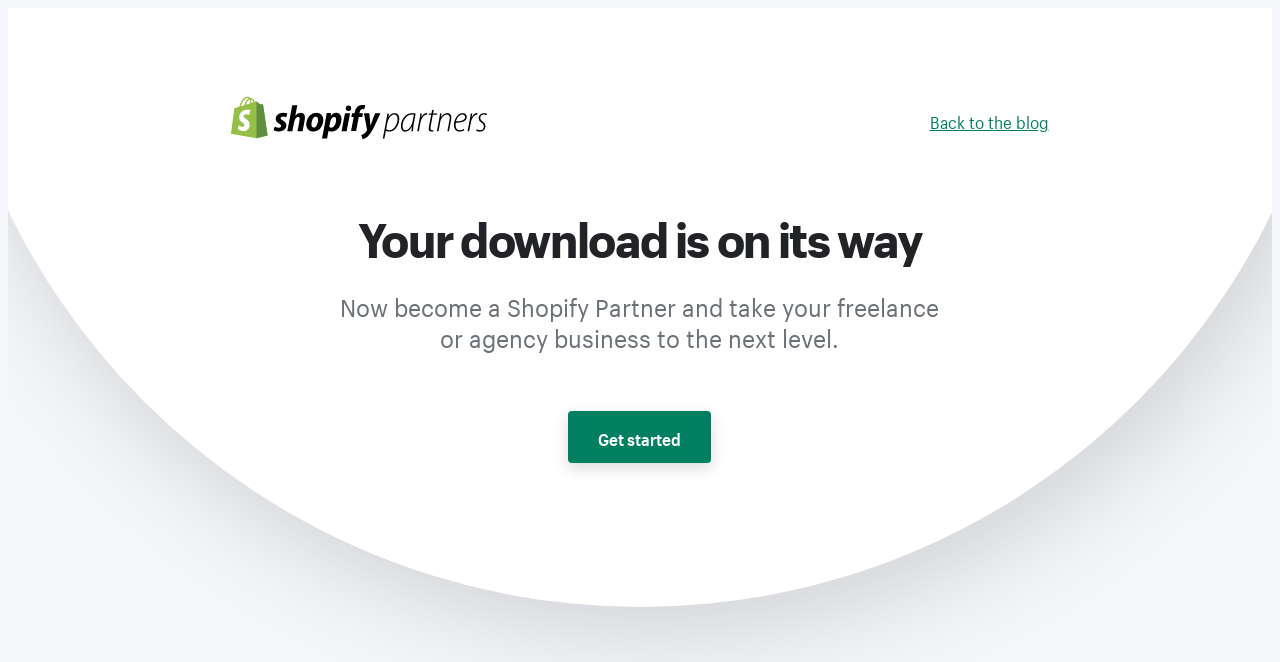

--- FILE ---
content_type: text/html; charset=utf-8
request_url: https://www.shopify.com/id/partners/thank-you-content
body_size: 27649
content:
<!DOCTYPE html><html class="no-js" lang="en"><head>
  <meta charset="utf-8">
  <meta name="viewport" content="width=device-width, initial-scale=1">
    <link rel="preconnect" href="https://cdn.shopify.com"><link rel="preconnect" href="https://monorail-edge.shopifysvc.com"><link rel="preconnect" href="https://www.google-analytics.com"><link rel="preconnect" href="https://www.googletagmanager.com"><link rel="preconnect" href="https://bat.bing.com"><link rel="preconnect" href="https://www.facebook.com"><link rel="preconnect" href="https://connect.facebook.net"><link rel="preconnect" href="https://tags.tiqcdn.com">
    <link rel="preload" as="font" crossorigin="anonymous" type="font/woff2" href="https://cdn.shopify.com/static/fonts/ShopifySans--regular.woff2"><link rel="preload" as="font" crossorigin="anonymous" type="font/woff2" href="https://cdn.shopify.com/static/fonts/ShopifySans--bold.woff2">
  <link rel="icon" type="image/png" href="https://cdn.shopify.com/static/shopify-favicon.png">
  <title>Become a Shopify Partner and design the future of ecommerce - Shopify Indonesia</title>
  <meta name="description" content="Sign up for your free Shopify Partner account to start developing ecommerce websites, themes, and apps today.">

    <link rel="canonical" href="https://www.shopify.com/id/partners/thank-you-content">


  <script nonce="">document.documentElement.classList.remove('no-js'); document.documentElement.classList.add('js')</script>
  <meta name="robots" content="noindex">    <link rel="stylesheet" href="https://cdn.shopify.com/shopifycloud/brochure/assets/application-aebd15e712dbbf31d9469e1f1e4329adc04cf4451dccca45d411c190bf5a6fb4.css" media="all">
  
  <link rel="stylesheet" href="https://cdn.shopify.com/shopifycloud/brochure/assets/manifests/partners/become-a-partner-ebc61283d970b6d831779ef82c0c0363f1e5504571fca711123a9d80ed588de3.css"><link rel="stylesheet" href="https://cdn.shopify.com/shopifycloud/world/brochure/production-shopify/assets/partials.v4-IBcYaBYO.css"><link rel="stylesheet" href="https://cdn.shopify.com/shopifycloud/world/brochure/production-shopify/assets/partials.v4-CNq8-kpX.css">    <meta property="fb:app_id" content="847460188612391">

  <meta property="fb:pages" content="20409006880">

      <meta property="og:type" content="website">
    <meta property="og:site_name" content="Shopify">
    <meta property="og:title" content="Become a Shopify Partner and design the future of ecommerce">
    <meta property="og:description" content="Sign up for your free Shopify Partner account to start developing ecommerce websites, themes, and apps today.">
    <meta property="og:image" content="https://cdn.shopify.com/shopifycloud/brochure/assets/partners/partners-social-9d0aa9ce10ddd099215bb908a7a3d2fa5048a119941072260c685e20bd8f1445.jpg">
    <meta property="og:url" content="https://www.shopify.com/id/partners/thank-you-content">
    <meta property="twitter:card" content="summary_large_image">
    <meta property="twitter:site" content="@Shopify">
    <meta property="twitter:account_id" content="17136315">
    <meta property="twitter:title" content="Become a Shopify Partner and design the future of ecommerce">
    <meta property="twitter:description" content="Sign up for your free Shopify Partner account to start developing ecommerce websites, themes, and apps today.">
    <meta property="twitter:image" content="https://cdn.shopify.com/shopifycloud/brochure/assets/partners/partners-social-9d0aa9ce10ddd099215bb908a7a3d2fa5048a119941072260c685e20bd8f1445.jpg">

    <meta name="google-site-verification" content="icfyI7XF5CRk-6jrLDAISZLxtSjG_hPeRAqH5XqaWys"><meta name="google-site-verification" content="xnG9AZEIObVk_ysDcjowX0uCOtz_7COb37ESlV2WmA0"><meta name="google-site-verification" content="uttbnm8IbzGVNQdT-ws6aNevKzrhKvYOnrjg_2JQPb8">
  <meta name="verify-a" content="c56c27a8f68c6ddcafdf">

  <script type="text/javascript">
  function getCookie(cookieName) {
    var regexp = new RegExp('(?:^|; )' + cookieName + '=([^;]*)(?:$|; )');
    var match = document.cookie.match(regexp);
    return match ? decodeURIComponent(match[1]) : "";
  }

  function getUrlParams(key){
    var match = window.location.href.match('[?&]' + key + '=([^&]+)');
    return match ? match[1] : "";
  }

  function checkMobile() {
    testString = navigator.userAgent || navigator.vendor || window.opera;
    regex = /(android|iphone|ipad|mobile|phone|mobi|blackberry)/i;
    return regex.test(testString) ? "mobile" : "desktop";
  }

  var countryCode = "CA";
  var utag_data = {
      "affiliate"                : "",
      "blog_id"                  : "",
      "blog_category"            : "",
      "canonical_url"            : "https://www.shopify.com/id/partners/thank-you-content",
      "compliance_zone"          : "none",
      "continent_code"           : "NA",
      "country_code"             : countryCode,
      "currency_code"            : "USD",
      "display_cookies_notice"   : "false",
      "environment"              : "production",
      "experiment_variation_id"  : "acquisition_incentive_v2_row:null,acquisition_incentive_v2_us:null,add_plus_cta_to_free_trial_for_branded_search_traffic:null,all_multitrack_tokens_to_2023_q3_holdout:null,bng_redesign:null,brochure_experiment_e2e_validation:null,didomi_cookie_banner_initial_launch:null,free_trial_cta_copy_for_france:null,gustily_sollar_gabs:null,monetization_new_trial_xp_paid_trial_length:null,plus_form_cta:null,plus_form_h1h2:null,plus_nav_sticky_text_to_button:null,plus_short_form_october_retest:null,pos_unify_landing_page_holdout:null,pressingly_weary_creeper:null,replace_hero_on_free_trial_feb24:null,scaling_1800_plus_us_15_rollout:null,signup_paid_trial_message:treatment,starter_incrementality:null,three_tile_on_plus_homepage:null,gpv_acquisition_incentive_flag:false,plus_1800_holiday_au:false,plus_1800_holiday_us_ca:false,rsi_pos_pro_incentive:true,rsi_retail_plan_incentive:false,test_brochure_feature:true,trial_xp_1_month_affpt:false,trial_xp_1_month_apac_latam_wena:false,trial_xp_1_month_ca_e3:false,trial_xp_1_month_emea:false,trial_xp_1_month_us:false",
      "http_code"                : "200",
      "is_new_user"              : "",
      "itcat"                    : getUrlParams('itcat'),
      "itterm"                   : getUrlParams('itterm'),
      "language"                 : "en-ID",
      "last_shop_domain"         : getCookie('last_shop'),
      "last_shop_id"             : "",
      "opt_in"                   : "",
      "page_category"            : "",
      "page_group"               : "",
      "page_language"            : "en",
      "page_name"                : location.pathname,
      "page_subtopic"            : "thank-you-content",
      "page_title"               : document.title,
      "page_topic"               : "partners",
      "page_url"                 : location.toString(),
      "page_variation"           : getUrlParams('dest'),
      "project"                  : "Shopify",
      "site_country_code"        : "ID",
      "site_domain"              : "www.shopify.co.id",
      "site_display_format"      : checkMobile(),
      "tealium_event"            : "page_view",
      "user_language"            : navigator.language,
      "user_token"               : getCookie('_shopify_y'),
      "utm_campaign"             : getUrlParams('utm_campaign'),
      "utm_content"              : getUrlParams('utm_content'),
      "utm_medium"               : getUrlParams('utm_medium'),
      "utm_source"               : getUrlParams('utm_source'),
      "utm_term"                 : getUrlParams('utm_term'),
      "path_prefix"              : "id"
  };

  var activeConsentNotice = true
  var enableGtm = !(getUrlParams('debug_disable_gtm') === 'true');
  var enableTealium = (getUrlParams('debug_enable_tealium') === 'true');
  function loadGtm() {
    if (!enableGtm) return;
    w=window;
    w.dataLayer = w.dataLayer || [];
    w.dataLayer.push(utag_data);
    w.dataLayer.push({
      'gtm.start': new Date().getTime(),
      event: 'gtm.js',
    });

    a='//www.googletagmanager.com/gtm.js?id=GTM-TZ26LP8&dl=dataLayer';
    b=document;c='script';d=b.createElement(c);d.src=a;d.type='text/java'+c;d.async=true;
    a=b.getElementsByTagName(c)[0];a.parentNode.insertBefore(d,a);
  }

  function loadTealium(){
    if (!enableTealium) return;
    a='//tags.tiqcdn.com/utag/shopify/main/prod/utag.js';
    b=document;c='script';d=b.createElement(c);d.src=a;d.type='text/java'+c;d.async=true;
    a=b.getElementsByTagName(c)[0];a.parentNode.insertBefore(d,a);
  }

  var waitForCmpApi = function () {
    if (window.cmp && typeof window.cmp === 'function') {
      const onConsentChanged = (props) => {
   if (props && (props.hasConsentedAll || props.hasConsentedAnalytics)) {
          loadGtm();
          loadTealium();
        }
      }
      cmp().updateOnChangeCallback(onConsentChanged);
      onConsentChanged(cmp());
    } else {
      setTimeout(waitForCmpApi, 50);
    }
  };

  if (activeConsentNotice) {
    waitForCmpApi();
  } else {
    loadGtm();
    loadTealium();
  }
</script>


<!-- Load trekkie even if E2E tests is running because it controls A/B tests and
duplicate elements can get rendered if it's not run -->




  <link rel="alternate" hreflang="en" href="https://www.shopify.com/partners/thank-you-content">
<link rel="alternate" hreflang="en-CA" href="https://www.shopify.com/ca/partners/thank-you-content">
<link rel="alternate" hreflang="en-GB" href="https://www.shopify.com/uk/partners/thank-you-content">
<link rel="alternate" hreflang="en-IN" href="https://www.shopify.com/in/partners/thank-you-content">
<link rel="alternate" hreflang="en-AU" href="https://www.shopify.com/au/partners/thank-you-content">
<link rel="alternate" hreflang="en-ID" href="https://www.shopify.com/id/partners/thank-you-content">
<link rel="alternate" hreflang="pt" href="https://www.shopify.com/br/partners/thank-you-content">
<link rel="alternate" hreflang="en-NZ" href="https://www.shopify.com/nz/partners/thank-you-content">
<link rel="alternate" hreflang="en-ZA" href="https://www.shopify.com/za/partners/thank-you-content">
<link rel="alternate" hreflang="en-NG" href="https://www.shopify.com/ng/partners/thank-you-content">
<link rel="alternate" hreflang="en-PH" href="https://www.shopify.com/ph/partners/thank-you-content">
<link rel="alternate" hreflang="en-SG" href="https://www.shopify.com/sg/partners/thank-you-content">
<link rel="alternate" hreflang="zh-Hant-HK" href="https://www.shopify.com/hk/partners/thank-you-content">
<link rel="alternate" hreflang="en-HK" href="https://www.shopify.com/hk-en/partners/thank-you-content">
<link rel="alternate" hreflang="en-IE" href="https://www.shopify.com/ie/partners/thank-you-content">
<link rel="alternate" hreflang="en-MY" href="https://www.shopify.com/my/partners/thank-you-content">
<link rel="alternate" hreflang="nl" href="https://www.shopify.com/nl/partners/thank-you-content">
</head>

<body class="page--thankyou shopify-sans-supported-lang page-bap">
  
  <div id="GlobalIconSymbols"><svg xmlns="http://www.w3.org/2000/svg"><symbol id="shopify-partners-color-logo"><svg xmlns="http://www.w3.org/2000/svg" viewBox="0 0 337.82 56.19"><path d="M215.89 21.63c-3.13 0-6.06 2-8.16 5.24h-.1l.73-4.75h-2c-.3 2.15-.74 5-1.32 8.07l-4.7 25h2.1l1.88-10.13h.1a9.68 9.68 0 0 0 4.7 1c7.48 0 12.91-8.9 12.91-16.83-.03-3.83-1.71-7.6-6.14-7.6zm-6.6 22.6a7.45 7.45 0 0 1-4.55-1.32l1.52-8.07c1.32-7.09 5.67-11.35 9-11.35s4.55 3.13 4.55 5.92c0 6-4.31 14.82-10.49 14.82zM224.21 39c0 4.2 2.15 7.14 5.72 7.14 3.08 0 6.07-1.62 8.76-6.8h.09a47.59 47.59 0 0 0-.58 6.31h2.05a50.87 50.87 0 0 1 1-10.66l2.49-12.62a15.2 15.2 0 0 0-4.74-.69c-9.07-.05-14.79 9.24-14.79 17.32zm15.45-6.51c-1.12 6.07-5.43 11.79-9.24 11.79-3.18 0-4.06-2.74-4-5.82.05-7.39 5.33-14.92 12.08-14.92a8.52 8.52 0 0 1 2.84.34zM251.25 27.26h-.09c.29-2.06.49-3.62.63-5.14h-1.91a76.38 76.38 0 0 1-1.12 7.68l-3 15.8h2.1l2.25-11.94c1-5.13 4.4-9.78 7.48-9.78a2.93 2.93 0 0 1 .78.05l.44-2.25c-.24 0-.58-.05-.88-.05-2.93 0-5.26 2.5-6.68 5.63zM265.32 44.18c-1.47 0-2.1-.83-2.1-2.2a21.24 21.24 0 0 1 .48-4.06l2.6-14h5.52l.39-1.81h-5.52l1-5.13-2.34.92-.79 4.21h-3.42l-.34 1.81h3.37l-2.64 14a19.47 19.47 0 0 0-.54 4.3 3.55 3.55 0 0 0 3.25 3.78 3.21 3.21 0 0 0 .62 0 8.53 8.53 0 0 0 2.3-.34L267 44a5.36 5.36 0 0 1-1.68.18zM285.49 21.63c-3.23 0-6.16 1.86-8.22 5.28h-.1l.69-4.79h-2c-.19 1.81-.49 4.11-1 6.9l-3.13 16.58h2.1l2.3-12.47c1-5.68 5.48-9.59 8.61-9.59 2.88 0 3.86 1.76 3.86 4.21a19.63 19.63 0 0 1-.34 3.42l-2.74 14.43h2.1l2.7-14.43a19.15 19.15 0 0 0 .44-3.62c-.04-4.45-2.97-5.92-5.27-5.92zM305.59 21.63c-6.7 0-11.45 8.85-11.45 15.6 0 4.5 1.91 8.81 7.39 8.81a11.78 11.78 0 0 0 6.41-1.76l-.64-1.67a10.24 10.24 0 0 1-5.43 1.57 5.1 5.1 0 0 1-5.13-4 16.32 16.32 0 0 1-.2-5.87c7.68 0 14.53-1.62 14.53-7.58 0-2.6-1.62-5.1-5.48-5.1zm3.28 5.24c0 4.64-5.87 5.67-12 5.62 1.47-5.09 4.7-9 8.32-9 2.2 0 3.67 1.17 3.67 3.33zM324.86 23.93l.44-2.25c-.25 0-.59-.05-.88-.05-2.94 0-5.28 2.5-6.7 5.63h-.1c.29-2.06.49-3.62.64-5.14h-1.94c-.2 2.06-.54 4.7-1.13 7.68l-3 15.8h2.13l2.25-11.94c1-5.13 4.4-9.78 7.49-9.78a3.05 3.05 0 0 1 .8.05zM333.71 23.49a6.65 6.65 0 0 1 3.33 1l.78-1.81a7 7 0 0 0-3.86-1c-4.16 0-7.15 3-7.15 6.65a7.07 7.07 0 0 0 3.62 5.82c2.2 1.42 3.18 2.84 3.18 5.19a4.92 4.92 0 0 1-4.92 4.9h-.26a7.21 7.21 0 0 1-4.11-1.32l-.83 1.76a8.25 8.25 0 0 0 4.74 1.42c4.06 0 7.53-2.59 7.53-7.34a7.39 7.39 0 0 0-3.61-6.06c-1.91-1.32-3.18-2.55-3.18-4.75a4.47 4.47 0 0 1 4.48-4.46z"></path><path fill="#95bf46" d="M42.32 10.58a.54.54 0 0 0-.48-.45l-4.1-.08s-3.26-3.16-3.58-3.49A1.34 1.34 0 0 0 33 6.41l-1.64.51A11.14 11.14 0 0 0 30.54 5c-1.17-2.23-2.87-3.4-4.92-3.4h-.42l-.2-.21A4.28 4.28 0 0 0 21.59 0c-2.65.07-5.3 2-7.44 5.39a21.24 21.24 0 0 0-3 7.74L6 14.78c-1.54.48-1.59.53-1.79 2C4 17.88 0 49 0 49l33.74 5.77 14.58-3.59zM29.63 7.44L27 8.25a14.4 14.4 0 0 0-.8-4.83c2.05.36 3 2.66 3.46 4zm-4.31 1.34l-5.64 1.74A13.44 13.44 0 0 1 22.53 5a5.6 5.6 0 0 1 1.91-1.39 12.67 12.67 0 0 1 .88 5.17zm-3.62-7a2.75 2.75 0 0 1 1.6.42 7.49 7.49 0 0 0-2.09 1.58 15.37 15.37 0 0 0-3.5 7.32l-4.62 1.48c.91-4.27 4.48-10.67 8.58-10.8z"></path><path fill="#5f8e3e" d="M41.88 10.13l-4.1-.08s-3.26-3.16-3.58-3.49a.81.81 0 0 0-.46-.21v48.43l14.58-3.59-6-40.61a.54.54 0 0 0-.44-.45z"></path><path fill="#fff" d="M25.64 17.65L23.94 24a9.61 9.61 0 0 0-4.14-.72c-3.29.21-3.33 2.29-3.29 2.81.17 2.84 7.65 3.46 8.07 10.11.33 5.24-2.78 8.82-7.26 9.1A10.9 10.9 0 0 1 9 42.47l1.14-4.84s3 2.24 5.36 2.09a2.12 2.12 0 0 0 2.07-2.14v-.12c-.24-3.7-6.32-3.48-6.71-9.57-.32-5.11 3.05-10.32 10.48-10.79a9.11 9.11 0 0 1 4.3.55z"></path><path d="M68.18 31.21c-1.7-.92-2.57-1.7-2.57-2.76 0-1.36 1.21-2.23 3.1-2.23a10.85 10.85 0 0 1 4.16.92l1.55-4.75s-1.42-1.11-5.61-1.11c-5.84 0-9.88 3.34-9.88 8 0 2.66 1.89 4.69 4.4 6.15 2 1.16 2.76 2 2.76 3.19s-1 2.28-2.9 2.28a13.21 13.21 0 0 1-5.47-1.45l-1.65 4.74a12.64 12.64 0 0 0 6.59 1.65c6 0 10.31-3 10.31-8.28.03-2.78-2.18-4.85-4.79-6.35zM92.1 21.23a9 9 0 0 0-7.1 3.53h-.1l2.6-13.42h-6.68l-6.5 34.1H81l2.24-11.66c.87-4.4 3.15-7.12 5.28-7.12 1.5 0 2.08 1 2.08 2.47a16 16 0 0 1-.29 3l-2.52 13.36h6.68l2.62-13.8a24.66 24.66 0 0 0 .48-4.36c0-3.82-1.98-6.1-5.47-6.1zM112.68 21.23c-8 0-13.36 7.26-13.36 15.35 0 5.18 3.19 9.35 9.2 9.35 7.89 0 13.22-7.07 13.22-15.35 0-4.8-2.81-9.35-9.06-9.35zm-3.29 19.55c-2.28 0-3.25-1.93-3.25-4.35 0-3.83 2-10.08 5.62-10.08 2.37 0 3.15 2 3.15 4 0 4.15-1.99 10.43-5.52 10.43zM138.83 21.23c-4.51 0-7.07 4-7.07 4h-.1l.39-3.58h-5.91c-.29 2.42-.82 6.1-1.35 8.86L120.14 55h6.68l1.84-9.87h.15a7.74 7.74 0 0 0 3.92.87c7.85 0 13-8 13-16.18-.02-4.57-2.01-8.59-6.9-8.59zm-6.39 19.66a4.22 4.22 0 0 1-2.76-1l1.11-6.24c.78-4.17 3-6.93 5.28-6.93 2 0 2.67 1.89 2.67 3.68 0 4.38-2.57 10.49-6.3 10.49zM155.25 11.64a3.82 3.82 0 0 0-3.83 3.81v.07a3.09 3.09 0 0 0 2.81 3.33h.44a3.78 3.78 0 0 0 3.92-3.64V15a3.18 3.18 0 0 0-3-3.34zM145.9 45.44h6.69l4.55-23.68h-6.73l-4.51 23.68zM174.14 21.71h-4.65l.24-1.11c.39-2.28 1.74-4.31 4-4.31a6.73 6.73 0 0 1 2.13.34l1.31-5.23a8.66 8.66 0 0 0-3.63-.58 9.84 9.84 0 0 0-6.54 2.23 12.68 12.68 0 0 0-3.88 7.55l-.19 1.11h-3.1l-1 5h3.1L158.4 45.4h6.68l3.53-18.62h4.61zM190.21 21.78s-4.17 10.53-6 16.27h-.1c-.13-1.85-1.64-16.27-1.64-16.27h-7l4 21.75a1.4 1.4 0 0 1-.14 1.11 11.61 11.61 0 0 1-3.63 4 14.87 14.87 0 0 1-3.78 1.89l1.84 5.66a15.27 15.27 0 0 0 6.54-3.63c3-2.86 5.86-7.26 8.76-13.27l8.13-17.51z"></path></svg></symbol><symbol id="coins"><svg xmlns="http://www.w3.org/2000/svg" viewBox="0 0 38.4 28"><path d="M16.5 2.2c-.1 0-.1.1-.2.1.1 0 .2-.1.4-.1h-.2zm-.2 23.5c.1 0 .1.1.2.1h.2c-.1-.1-.3-.1-.4-.1zM38.4 14c0 7.7-6.4 14-14.2 14-.8 0-1.7-.1-2.5-.2 2-.3 3.8-1.1 5.3-2.1 5.4-1.3 9.3-6 9.3-11.7S32.4 3.6 27 2.3c-1.6-1-3.4-1.8-5.3-2.1.8-.1 1.6-.2 2.5-.2C32 0 38.4 6.3 38.4 14z"></path><path d="M21.9 2.2h-.2c.1 0 .3.1.4.1-.1 0-.2 0-.2-.1zm-.2 23.6h.2c.1 0 .1-.1.2-.1-.2 0-.3 0-.4.1zm-5.4-.1c.1 0 .1.1.2.1h.2c-.1-.1-.3-.1-.4-.1zm.2-23.5c-.1 0-.1.1-.2.1.1 0 .2-.1.4-.1h-.2z"></path><path d="M33.4 14c0 4.9-2.5 9.2-6.3 11.7-1.6 1-3.4 1.8-5.3 2.1-.9.1-1.8.2-2.6.2s-1.7-.1-2.5-.2c.9-.2 1.7-.4 2.5-.7 1-.3 1.8-.8 2.7-1.3.1 0 .1-.1.2-.1 5.3-1.3 9.3-6 9.3-11.7s-4-10.4-9.3-11.7c-.1 0-.1-.1-.2-.1-.8-.5-1.7-1-2.7-1.3-.8-.3-1.6-.5-2.5-.7.8-.1 1.6-.2 2.5-.2s1.7.1 2.5.2c2 .3 3.8 1.1 5.3 2.1 3.8 2.5 6.4 6.8 6.4 11.7z"></path><path d="M22.1 2.4c-.1 0-.3-.1-.4-.1h.2s.1 0 .2.1zm-.4 23.4c.1 0 .3-.1.4-.1-.1 0-.1.1-.2.1h-.2zm-5 0h-.2c-.1 0-.1-.1-.2-.1.1 0 .3 0 .4.1zm0-23.5c-.1 0-.3 0-.4.1.1 0 .1-.1.2-.1.1-.1.1-.1.2 0zm-3.3 6.8c-.1 0-.3.1-.4.1.1-.2.2-.5.4-.8v.7c0-.1 0-.1 0 0z"></path><path d="M21.7 25.8h.2c.1 0 .1-.1.2-.1-.2 0-.3 0-.4.1zm.2-23.6h-.2c.1 0 .3.1.4.1-.1 0-.2 0-.2-.1z"></path><path d="M22.1 2.4c-.1 0-.3-.1-.4-.1h.2c-.8-.5-1.7-1-2.7-1.3-.8-.3-1.6-.5-2.5-.7C15.9.1 15 0 14.2 0 6.4 0 0 6.3 0 14s6.4 14 14.2 14c.8 0 1.7-.1 2.5-.2.9-.2 1.7-.4 2.5-.7 1-.3 1.8-.8 2.7-1.3h-.2c.1 0 .3-.1.4-.1 3.8-2.5 6.3-6.8 6.3-11.7s-2.5-9.1-6.3-11.6zM19.2 25c-.8.3-1.6.6-2.5.8h-.2c-.7.1-1.5.2-2.3.2-1 0-2-.1-2.9-.3C6 24.4 2 19.6 2 14S6 3.6 11.3 2.4c.9-.3 1.9-.4 2.9-.4.8 0 1.5.1 2.3.2h.2c.9.2 1.7.5 2.5.8 4.2 1.9 7.2 6.1 7.2 11s-3 9.1-7.2 11z"></path><path d="M15.9 5.1c-.5-.1-1-.1-1.6-.1-.4 0-.8 0-1.1.1-1.2.1-2.3.5-3.3 1.1-2.7 1.5-4.5 4.5-4.5 7.8s1.8 6.3 4.6 7.8c1 .6 2.1.9 3.3 1.1.4 0 .8.1 1.1.1.5 0 1.1 0 1.6-.1 4.2-.8 7.4-4.4 7.4-8.9 0-4.4-3.2-8.1-7.5-8.9zm-.5 15.8c-.4.1-.7.1-1 .1h-.1c-.3 0-.6 0-.9-.1-.6-.1-1.3-.3-1.8-.5-2.5-1.1-4.2-3.5-4.2-6.4 0-2.8 1.7-5.3 4.2-6.4.6-.3 1.2-.4 1.8-.5.2-.1.6-.1.9-.1h.1c.3 0 .7 0 1 .1 3.4.5 6 3.4 6 6.9 0 3.5-2.6 6.4-6 6.9z"></path><path d="M17.2 17.7c-.2.4-.5.7-1 .9l-.9.3V21h-1c-.3 0-.6 0-.9-.1v-2.2c-.2 0-.3-.1-.5-.1-.1 0-.1 0-.2-.1-.5-.2-.8-.5-1-.9-.2-.4-.4-.9-.4-1.7h2.1c0 1.2.4 1.3.9 1.3.2 0 .3 0 .4-.2.1-.1.1-.3.1-.7 0-.5 0-.7-.2-.9-.4-.4-1-.9-1.7-1.3-.5-.3-.9-.5-1.1-.7-.2-.1-.3-.2-.3-.4-.2-.4-.3-.9-.3-1.4 0-.8.1-1.3.3-1.7.2-.4.5-.6 1-.8.1 0 .2-.1.3-.1.1 0 .2-.1.4-.1V7.1c.5-.1.8-.1 1.1-.1h.1c.3 0 .7 0 1 .1v2c.2 0 .3.1.5.2.4.2.8.3 1.1.6.2.3.4.5.4.7s.1.6.1 1.1v.3h-2.1v-.2c0-1.1-.4-1-.8-1-.2 0-.3 0-.3.2-.1.1-.1.3-.1.5 0 .3 0 .5.1.7 0 .1.2.3.3.5.2.2.3.3.9.6.8.4 1.7.9 1.9 1.3.3.4.2.9.2 1.6-.2.2-.2 1.1-.4 1.5z"></path></svg></symbol><symbol id="laptop-www"><svg xmlns="http://www.w3.org/2000/svg" viewBox="11.9 9.9 591.2 560.1"><path d="M11.9 525.8h.7c0-.6.1-1 .3-1.6l-1 1.6zm588.6-1.6c.1.6.3 1 .3 1.6h.7l-1-1.6zm-13.7-20.7c-6-4.6-13.6-7.2-21.7-7.2h-18.7l-19.6-59H86.7l-19.6 59H48.4c-8.1 0-15.6 2.7-21.7 7.2l32.4-78c-1.9-3.2-2.9-6.9-2.9-10.9v-51h29.5v44.2h442.2v-44.2h29.5v51c0 4-1 7.7-2.9 10.9l32.3 78zM534.9 9.9H78.6c-12.4 0-22.4 10-22.4 22.4v110.3h29.5V98.3h442.2v44.2h29.5V32.3c-.1-12.4-10.1-22.4-22.5-22.4zm-7.1 58.9H85.6V39.4h442.2v29.4zM13 524.2l13.7-20.6c-6.6 4.9-11.7 12.2-13.7 20.6zm573.8-20.7l13.7 20.6c-2-8.3-7.1-15.6-13.7-20.6z"></path><path d="M600.8 525.8c0-.6-.1-1-.3-1.6l-13.7-20.6c-6-4.6-13.6-7.2-21.7-7.2H48.4c-8.1 0-15.6 2.7-21.7 7.2L13 524.2c-.1.6-.3 1-.3 1.6-.4 2.4-.7 4.7-.7 7.1v.6c0 20.2 16.4 36.6 36.4 36.6h516.8c20 0 36.4-16.4 36.4-36.6v-.6c0-2.4-.3-4.8-.8-7.1zm-35.7 14.7H48.4c-3.8 0-6.9-3.1-6.9-7.7 0-4 3.1-7.1 6.9-7.1h516.8c3.8 0 6.9 3.1 6.9 7.7 0 4-3.1 7.1-7 7.1zm-417.9-207c-7.8 0-15.3-3.5-20.4-10-.6-.8-1.2-1.7-1.7-2.6l-24-48.6-24 48.6c-.5.9-1 1.8-1.7 2.6-7 8.9-18.5 12.2-29.1 8.5-10.3-3.6-17.2-12.8-17.6-23.7L12.1 188.8c-1.1-8.1 4.5-15.5 12.6-16.6 8.1-1.2 15.5 4.5 16.6 12.6l15.4 110.9 20.3-41c4.6-9.3 13.9-15.1 24.2-15.1 10.3 0 19.6 5.8 24.2 15.1l20.3 41 15.4-110.9c1.1-8.1 8.6-13.8 16.6-12.6 8.1 1.1 13.7 8.6 12.6 16.6l-16.6 119.5c-.5 10.9-7.3 20.1-17.6 23.7-3 1-6 1.5-8.9 1.5zm117.3 0c-2.9 0-5.9-.5-8.7-1.5-10.3-3.6-17.2-12.8-17.6-23.7l-16.6-119.5c-1.1-8.1 4.5-15.5 12.6-16.6 8-1.2 15.5 4.5 16.6 12.6l15.4 110.9 20.3-41c4.6-9.3 13.8-15 24.2-15.1 10.3 0 19.6 5.8 24.2 15.1l20.3 40.9 15.4-110.9c1.1-8.1 8.6-13.7 16.6-12.6 8.1 1.1 13.7 8.6 12.6 16.6L383 308.3c-.5 10.9-7.3 20.1-17.6 23.7-10.7 3.7-22.1.4-29.1-8.5-.6-.8-1.2-1.7-1.7-2.6l-24-48.6-24 48.6c-.5.9-1 1.8-1.7 2.6-5.2 6.4-12.6 10-20.4 10zm295.5 0c-7.8 0-15.3-3.5-20.4-10-.6-.8-1.2-1.7-1.7-2.6l-24-48.6-24 48.6c-.5.9-1 1.8-1.7 2.6-7 8.9-18.5 12.2-29.1 8.5-10.3-3.6-17.2-12.8-17.6-23.7l-16.6-119.5c-1.1-8.1 4.5-15.5 12.6-16.6 8-1.2 15.5 4.5 16.6 12.6l15.4 110.9 20.3-40.9c4.6-9.3 13.9-15.1 24.2-15.1 10.3 0 19.6 5.8 24.2 15.1l20.3 41 15.4-110.9c1.1-8.1 8.7-13.8 16.6-12.6 8.1 1.1 13.7 8.6 12.6 16.6l-16.6 119.5c-.5 10.9-7.3 20.1-17.6 23.7-3.1.9-6 1.4-8.9 1.4z"></path></svg></symbol><symbol id="piggy-bank"><svg xmlns="http://www.w3.org/2000/svg" viewBox="0 0 40 39.18"><path d="M40 20.7v3.96c0 1.95-1.59 3.52-3.54 3.52h-1.92c-.8 2.11-2.02 3.71-3.54 4.9v4.6c0 .83-.67 1.5-1.5 1.5h-4.31c-.7 0-1.3-.48-1.46-1.16l-.48-2.06c-1.26.15-2.58.22-3.94.22-1.6 0-3.14-.09-4.6-.32l-.46 2.13c-.14.7-.76 1.19-1.46 1.19H8.5c-.83 0-1.5-.67-1.5-1.5v-5.12c-2.53-2.3-4.06-5.9-4.06-11.38 0-.45.02-.89.06-1.32a4.84 4.84 0 01-.37-.21C1.65 19.06 0 17.69 0 15.18a1 1 0 01.69-.95c.41-.14.86.01 1.12.36l1.77 2.43c1.36-4.33 4.8-7.86 9.25-9.61.07.69.25 1.34.51 1.95-4.1 1.69-7.21 5.09-8.13 9.29l-.09.51c-.12.65-.18 1.33-.18 2.02 0 4.58 1.11 7.82 3.41 9.9.41.38.65.92.65 1.48v4.62h3.38l.38-1.74c.2-.93 1.02-1.58 1.95-1.58.1 0 .21.01.31.02 1.26.2 2.67.3 4.29.3 1.31 0 2.56-.07 3.7-.21.08-.01.16-.01.24-.01.92 0 1.73.63 1.95 1.55l.39 1.67H29v-4.1c0-.61.28-1.2.77-1.57 1.31-1.03 2.26-2.35 2.9-4.04.29-.78 1.04-1.29 1.87-1.29h1.92c.85 0 1.54-.68 1.54-1.52V20.7c0-.84-.69-1.52-1.54-1.52h-1.38c-.88 0-1.66-.58-1.91-1.42l-.12-.4c-.54-1.81-.9-2.87-1.94-3.39a2.01 2.01 0 01-1.04-2.33c.2-.68.52-1.34.89-1.94h-.16c-1.02 0-1.56.11-1.72.16-.33.21-.7.32-1.08.32-.4 0-.8-.12-1.14-.36-.39-.27-.77-.5-1.15-.68.26-.63.41-1.3.45-2.01.6.26 1.21.61 1.84 1.05.46-.33 1.55-.48 2.8-.48 1.4 0 3.02.18 4.2.48 0 0-2.42 1.92-3 4 2 1 2.48 3.01 3.08 5h1.38c1.95 0 3.54 1.57 3.54 3.52z"></path><path d="M26.18 6.7c0 .14 0 .29-.02.43-.04.71-.19 1.38-.45 2.01-.22.58-.53 1.13-.91 1.62-.8-.15-1.63-.26-2.49-.32.67-.5 1.2-1.18 1.52-1.97.23-.55.35-1.14.35-1.77 0-.07 0-.14-.01-.21A4.705 4.705 0 0019.48 2c-2.59 0-4.69 2.11-4.69 4.7v.07c.01.7.17 1.35.46 1.94.33.71.84 1.32 1.46 1.77-.82.08-1.66.18-2.52.31-.35-.44-.63-.92-.85-1.43-.26-.61-.44-1.26-.51-1.95a5.53 5.53 0 01-.04-.71c0-3.7 3-6.7 6.69-6.7 3.7 0 6.7 3 6.7 6.7z"></path><path d="M26.61 12.16a.971.971 0 01-1.16.77c-.85-.19-1.72-.34-2.62-.44-2.06-.22-4.27-.21-6.62.05-.87.09-1.76.22-2.67.38-.52.09-1.08-.25-1.19-.78-.1-.54.21-1.05.74-1.17l.06-.01c.35-.06.7-.12 1.04-.17.86-.13 1.7-.23 2.52-.31 1.96-.17 3.83-.19 5.6-.04.86.06 1.69.17 2.49.32.35.05.69.12 1.02.2.54.12.91.66.79 1.2z"></path></svg></symbol><symbol id="modules-social-facebook"><svg xmlns="http://www.w3.org/2000/svg" viewBox="0 0 30 30"><path d="M15.6 30V19.4h5V15h-5v-3.1c0-1 .6-1.9 1.3-1.9h3.8V5.6h-3.8c-3.1 0-5.6 2.8-5.6 6.3V15H7.5v4.4h3.8v10.1C4.8 27.9 0 22 0 15 0 6.7 6.7 0 15 0s15 6.7 15 15c0 8.1-6.4 14.7-14.4 15z"></path></svg></symbol><symbol id="modules-social-twitter"><svg xmlns="http://www.w3.org/2000/svg" viewBox="0 0 30 30"><path d="M30 15c0 8.3-6.7 15-15 15S0 23.3 0 15 6.7 0 15 0s15 6.7 15 15zm-3.7-5.5c-.8.3-1.6.6-2.5.7.9-.5 1.5-1.4 1.8-2.4-.8.5-1.7.8-2.7 1-.8-.8-1.9-1.4-3.1-1.4-2.4 0-4.2 1.9-4.2 4.3 0 .3 0 .7.1 1-3.5-.2-6.7-1.9-8.8-4.5-.3.7-.6 1.4-.6 2.2 0 1.5.7 2.8 1.9 3.5-.7 0-1.4-.2-1.9-.5 0 2.1 1.5 3.8 3.4 4.2-.3.1-.7.1-1.1.1-.3 0-.6 0-.8-.1.5 1.7 2.1 2.8 4 2.9-1.5 1.1-3.3 1.9-5.3 1.9-.3 0-.7 0-1-.1 1.9 1.2 4.1 1.9 6.5 1.9 7.8 0 12.1-6.5 12.1-12.1v-.6c.9-.4 1.6-1.2 2.2-2z"></path></svg></symbol><symbol id="modules-social-youtube"><svg xmlns="http://www.w3.org/2000/svg" viewBox="0 0 30 30"><path d="M30 15c0 8.3-6.7 15-15 15S0 23.3 0 15 6.7 0 15 0s15 6.7 15 15zm-5.6 0c0-6.9 0-6.9-9.4-6.9s-9.4 0-9.4 6.9 0 6.9 9.4 6.9 9.4 0 9.4-6.9zm-11.9-3.7l6.3 3.8-6.3 3.8v-7.6z"></path></svg></symbol><symbol id="modules-social-instagram"><svg xmlns="http://www.w3.org/2000/svg" viewBox="0 0 18 18"><defs></defs><path fill-rule="evenodd" d="M9 0c5 0 9 4 9 9s-4 9-9 9-9-4-9-9 4-9 9-9zM6.7 3.5h4.7c1.8 0 3.2 1.4 3.2 3.1v4.7c0 1.7-1.4 3.1-3.2 3.1H6.7c-1.8 0-3.2-1.4-3.2-3.1V6.7c0-1.8 1.4-3.2 3.2-3.2zM9 6.2c1.6 0 2.9 1.3 2.9 2.9S10.6 12 9 12s-3-1.3-3-2.9 1.3-2.9 3-2.9zm0 1.2c.9 0 1.7.8 1.7 1.7 0 .9-.8 1.7-1.7 1.7-.9 0-1.7-.8-1.7-1.7 0-.9.7-1.7 1.7-1.7zm2.8-1.7c.3 0 .6.2.6.6 0 .3-.2.6-.6.6-.3 0-.6-.2-.6-.6 0-.4.3-.6.6-.6zm-4.6-1h3.7c1.4 0 2.5 1.1 2.5 2.5v3.7c0 1.4-1.1 2.5-2.5 2.5H7.2c-1.4 0-2.5-1.1-2.5-2.5V7.2c-.1-1.4 1.1-2.5 2.5-2.5z" clip-rule="evenodd"></path></svg>
</symbol><symbol id="modules-social-linkedin"><svg xmlns="http://www.w3.org/2000/svg" viewBox="0 0 30 30"><path d="M30 15c0 8.3-6.7 15-15 15S0 23.3 0 15 6.7 0 15 0s15 6.7 15 15zM11.3 7.8c0-1.2-1-2.2-2.5-2.2s-2.5.9-2.5 2.2c0 1.2 1 2.2 2.5 2.2s2.5-1 2.5-2.2zm-.7 4.1H6.9v10.6h3.8V11.9zm13.8 5c0-3.4-1.7-5.6-4.4-5.6-1.5 0-2.6.9-3.1 2.3l-.1-1.6H13c0 .4.1 2.5.1 2.5v8.1h3.8V17c0-1.5.7-2.5 1.8-2.5s1.9.6 1.9 2.5v5.6h3.8v-5.7z"></path></svg></symbol><symbol id="modules-social-pinterest"><svg xmlns="http://www.w3.org/2000/svg" viewBox="0 0 30 30"><path d="M15 30c-1.5 0-2.9-.2-4.3-.6.6-.9 1.2-2 1.5-3.2.2-.7 1-4.1 1-4.1.5 1 2 1.9 3.7 1.9 4.8 0 8.1-4.4 8.1-10.3 0-4.4-3.8-8.6-9.5-8.6-7.1-.1-10.6 5-10.6 9.3 0 2.6 1 4.9 3.1 5.7.3.1.7 0 .8-.4.1-.2.2-.9.3-1.2.1-.4 0-.5-.2-.8-.6-.7-1-1.6-1-3 0-3.8 2.8-7.2 7.4-7.2 4 0 6.2 2.5 6.2 5.8 0 4.3-1.9 8-4.8 8-1.6 0-2.7-1.3-2.4-2.9.5-1.9 1.3-4 1.3-5.3 0-1.2-.7-2.3-2-2.3-1.6 0-2.9 1.7-2.9 3.9 0 1.4.5 2.4.5 2.4S9.5 24 9.3 25.3c-.3 1.1-.4 2.4-.3 3.5-5.3-2.4-9-7.7-9-13.8C0 6.7 6.7 0 15 0s15 6.7 15 15-6.7 15-15 15z"></path></svg></symbol><symbol id="spot-global"><svg xmlns="http://www.w3.org/2000/svg" viewBox="0 0 45 45"><path d="M22.5 2A20.5 20.5 0 1043 22.5 20.52 20.52 0 0022.5 2zm-4.23 28.79A33.67 33.67 0 0022 31a34.54 34.54 0 004.76-.33 30.45 30.45 0 01-4.26 9 30.41 30.41 0 01-4.23-8.88zM22 28a29.86 29.86 0 01-4.47-.34A31 31 0 0117 22a29.87 29.87 0 01.36-4.64A30.13 30.13 0 0122 17a31 31 0 015.66.53A29.85 29.85 0 0128 22a31 31 0 01-.5 5.5 31 31 0 01-5.5.5zm-7.64-1a25.22 25.22 0 01-9.15-4.5 24.89 24.89 0 019-4.48A33.56 33.56 0 0014 22a34.61 34.61 0 00.36 5zM22.5 5.21a25.25 25.25 0 014.5 9.15 34.61 34.61 0 00-5-.36 33.58 33.58 0 00-4 .24 25.24 25.24 0 014.5-9.03zm8.29 13.06a30.41 30.41 0 018.89 4.23 30.46 30.46 0 01-9 4.26A34.54 34.54 0 0031 22a33.67 33.67 0 00-.21-3.73zm8.82.59A33.75 33.75 0 0030.26 15a29.2 29.2 0 00-3.89-9.56 17.54 17.54 0 0113.24 13.42zm-21-13.41a29.16 29.16 0 00-3.85 9.35 29.16 29.16 0 00-9.35 3.85A17.54 17.54 0 0118.64 5.44zM5.44 26.36a29.2 29.2 0 009.56 3.9 33.75 33.75 0 003.86 9.36A17.54 17.54 0 015.44 26.36zm20.7 13.25a33.73 33.73 0 003.91-9.56 33.73 33.73 0 009.56-3.91 17.55 17.55 0 01-13.47 13.47z"></path></svg></symbol><symbol id="modules-nav-arrow-down"><svg xmlns="http://www.w3.org/2000/svg" viewBox="0 0 10 5"><path d="M0 0l5 5 5-5H0z"></path></svg></symbol></svg></div>    
<div class="signup-form-wrapper signup--hidden " data-define="{form_0: new SignupForm(this)}">
  <form class="marketing-form signup-form stateful-form" novalidate="novalidate" autocomplete="off" data-namespace="form_0" data-hidden-fields-namespace="hiddenFields_0" data-bind-event-submit="form_0.handleSubmit(this, event)" action="https://accounts.shopify.com/store-create" accept-charset="UTF-8" method="post">


  <div data-define="{ email0:
  new StatefulField(
    'email',
    form_0,
    this,
    {
      required: true,
      validate: true,
      live: false,
      showHint: true,
      showError: true
    },
    {},
    'form_0'
  )}
" class="stateful-field email "><div data-context="email0"><label data-bind-class="{'js-has-error': state.error,'js-is-filled': state.filled || state.value.length > 0,'js-has-hint': !state.error &amp;&amp; state.hint}" class="marketing-input-wrapper"><span class="marketing-label marketing-label--in-field marketing-label--floating">Email address</span><input placeholder="Email address" aria-describedby="MessageId_82d9" name="signup[email]" type="email" autocomplete="email" data-bind="state.value" data-bind-event-blur="ShopifyMarketing.context.form_0.handleFieldBlur(ShopifyMarketing.context.email0)" data-bind-event-keyup="ShopifyMarketing.context.form_0.handleFieldKeyup(event, ShopifyMarketing.context.email0)" class="marketing-input marketing-input--floating" id="0_signup_email"></label><span class="marketing-form__messages" id="MessageId_82d9"><span class="suggest hide" data-bind-unsafe-html="displayHint()" data-bind-show="!state.error &amp;&amp; state.hint"></span><span class="error hide" data-bind="displayError()" data-bind-show="state.error == true"></span></span></div></div>

  <div data-define="{hiddenFields_0: new HiddenFields({
      source: &quot;&quot;,
      source_url: &quot;&quot;,
      source_url_referer: &quot;&quot;,
      signup_code: &quot;&quot;,
      signup_page: &quot;&quot;,
      signup_page_referer: &quot;&quot;,
      signup_types: [&quot;paid_trial_experience&quot;],
      theme: &quot;&quot;,
      selected_app: &quot;&quot;,
      selected_plan: &quot;&quot;,
      domain_to_connect: &quot;&quot;,
    }, this)}">
    <div data-context="hiddenFields_0">
      <input type="hidden" name="ref" value="">
      <input type="hidden" name="language" value="en">
      <input type="hidden" name="locale" value="en-ID">
      <input type="hidden" name="_y" data-bind="fields.y">
      <input type="hidden" name="ssid" data-bind="fields.ssid">
      <input type="hidden" name="source" data-bind="fields.source">
      <input type="hidden" name="source_url" data-bind="fields.source_url">
      <input type="hidden" name="source_url_referer" data-bind="fields.source_url_referer">
      <input type="hidden" name="signup_code" data-bind="fields.signup_code">
      <input type="hidden" name="signup_page" data-bind="fields.signup_page">
      <input type="hidden" name="signup_page_referer" data-bind="fields.signup_page_referer">
      <input type="hidden" name="promotional_program_code" value="">
      <input type="hidden" name="domain_to_connect" data-bind="fields.domain_to_connect">

        <input type="hidden" name="signup_types[]" value="paid_trial_experience">

      <input type="hidden" name="signup_types[]" data-bind-disabled="fields.signup_types" data-bind="fields.signup_type">
      <input type="hidden" name="extra[selected_theme]" data-bind="fields.theme">
      <input type="hidden" name="extra[selected_app]" data-bind="fields.selected_app">
      <input type="hidden" name="extra[selected_plan]" data-bind="fields.selected_plan">
    </div>
  </div>

  <div class=" cta_wrapper">
    <button class="marketing-button marketing-form__button " name="button" data-bind-disabled="form_0.pending == true" type="submit">Create your store</button>
  </div>
</form>


</div>
    <div id="Announcements"></div>    


<div hidden="hidden"><span id="NewWindow">Opens in a new window</span><span id="ExternalSite">Opens an external site</span><span id="NewWindowExternalSite">Opens an external site in a new window</span></div>

<div id="PageContainer">
  <main role="main" id="Main">
    
<section class="section become-header gutter-bottom">
  <div class="grid">
    <div class="grid__item grid__item--tablet-up-two-thirds grid__item--desktop-up-9 grid__item--mobile-up-align-center">
      <div class="grid grid--vertically-centered">
        <div class="grid__item grid__item--tablet-up-3 grid__item--tablet-up-push-3 text-right--tablet-up text-center--tablet-down gutter-bottom--mobile">
          <a class="text-underline" href="/id/partners/blog">Back to the blog</a>
</div>        <div class="grid__item grid__item--tablet-up-3 grid__item--tablet-up-pull-3 text-center--tablet-down">
          <a href="/id/partners"><svg class="icon icon--size-large become-header__logo" aria-hidden="true" focusable="false"> <use xlink:href="#shopify-partners-color-logo"></use> </svg></a>
</div></div></div>    <div class="grid__item grid__item--tablet-up-two-thirds grid__item--desktop-up-7 grid__item--mobile-up-align-center text-center">
      <div class="section-heading">
        <h1 class="section-heading__heading heading--jumbo">Your download is on its way</h1>
        <p class="section-heading__subhead heading--2 heading--3">Now become a Shopify Partner and take your freelance or agency business to the next level.</p>
</div>      <a class="marketing-button" data-fb-event="PartnerSubmitEmail" href="https://partners.shopify.com/signup">Get started</a>

</div></div></section>
<section class="section section--padding-top-only become-highlight">
  <div class="grid">
    <div class="grid__item grid__item--desktop-up-4 grid__item--desktop-up-offset-1">
        <div class="block">
          <h2 class="block__heading heading--4">Offer your clients the industry’s leading commerce solution</h2>
          <p class="block__content">By partnering with Shopify, you’ll be working with a world-class product that provides your clients with the customized commerce experiences they want now, and in the future.</p>
</div>        <div class="block">
          <h2 class="block__heading heading--4">Scale your business with a partnership that works</h2>
          <p class="block__content">Whether you’re freelancing or running your own agency, Shopify offers a mutual partnership designed to propel your business to new heights, and guide you on your journey to becoming a true expert in ecommerce.</p>
</div></div>    <div class="grid__item grid__item--desktop-up-7">
      <span class="image lazyload-image" style="max-width: 793px; max-height: 355px;"><span class="lazyload-image__placeholder" style="padding-bottom: 44.7667%"><img alt="" data-sizes="100vw" data-srcset="https://cdn.shopify.com/shopifycloud/brochure/assets/partners/become-a-partner/devices-small-7668e63b1f4ab1e7e8a0c4ca66d96c6c519397942d104a63c1a5139d2cdc3ff6.jpg 1x, https://cdn.shopify.com/shopifycloud/brochure/assets/partners/become-a-partner/devices-large-6fc6bfe084f3dc19a95d129e825d7528a514c0003cfde731de74f4af57e4db96.jpg?quality=50 2x" class="lazyload"><noscript><img sizes="100vw" srcset="https://cdn.shopify.com/shopifycloud/brochure/assets/partners/become-a-partner/devices-small-7668e63b1f4ab1e7e8a0c4ca66d96c6c519397942d104a63c1a5139d2cdc3ff6.jpg 1x, https://cdn.shopify.com/shopifycloud/brochure/assets/partners/become-a-partner/devices-large-6fc6bfe084f3dc19a95d129e825d7528a514c0003cfde731de74f4af57e4db96.jpg?quality=50 2x" alt="" /></noscript></span></span>
</div></div></section>
<section class="section become-features">
    <div class="grid grid--bleed">
    <div class="grid__item grid__item--desktop-up-two-thirds grid__item--desktop-up-align-center">
      <div class="grid">
          <div class="grid__item grid__item--tablet-up-third text-center--tablet-down">
            <div class="block">
              <svg class="icon icon--size-small icon--fill-primary block__icon" aria-hidden="true" focusable="false"> <use xlink:href="#coins"></use> </svg>
              <h3 class="block__heading heading--4">$10,000 earned</h3>
              <p class="block__content">On average from a Shopify project.</p>
</div></div>          <div class="grid__item grid__item--tablet-up-third text-center--tablet-down">
            <div class="block">
              <svg class="icon icon--size-small icon--fill-primary block__icon" aria-hidden="true" focusable="false"> <use xlink:href="#laptop-www"></use> </svg>
              <h3 class="block__heading heading--4">1,700,000 merchants</h3>
              <p class="block__content">Looking for our help with their Shopify store.</p>
</div></div>          <div class="grid__item grid__item--tablet-up-third text-center--tablet-down">
            <div class="block">
              <svg class="icon icon--size-small icon--fill-primary block__icon" aria-hidden="true" focusable="false"> <use xlink:href="#piggy-bank"></use> </svg>
              <h3 class="block__heading heading--4">$430 million made</h3>
              <p class="block__content">By our partners in 2016 by working with Shopify.</p>
</div></div></div></div></div></section>
<div class="grid">
  <div class="grid__item grid__item--desktop-up-two-thirds grid__item--tablet-up-align-center">
    <section class="section section--border become-quote text-center">
      <div class="grid">
        <div class="grid__item grid__item--tablet-up-three-quarters grid__item--tablet-up-align-center">
          <blockquote class="text-center gutter-bottom">
            <p class="heading--1">
              “Without the Shopify Partner Program, my agency Ethercycle wouldn’t be here today.”
            </p>
            <cite class="heading--5 color-gray-80">
              Kurt Elster, Founder, Ethercycle
            </cite>
          </blockquote>
          <a class="marketing-button" data-fb-event="PartnerSubmitEmail" href="https://partners.shopify.com/signup">Get started</a>

</div></div></section></div></div>

    
  </main>
  
</div>

    <script>
  window.App = window.App || {};
  window.App.config = {
    signupHost: "accounts.shopify.com",
    railsEnv: "production",
    splitSignupURL: null,
    signupStoreCreateURL: "https://accounts.shopify.com/store-create"
  };
</script>

<script>
//<![CDATA[
window.I18n = window.I18n || {}; window.I18n.data = {"modal":{"home":"Home","close":"Close"},"signup":{"header":"Start your free %{trial_length}-day trial of Shopify","custom_header":"%{custom_signup_header}","create_now":"Create your store","labels":{"email":"Email address","password":"Password","storename":"Store name","shop_name":"Your store name","promotional_program_promo_code":"Discount code","subdomain":"Store URL"},"subtitles":{"shop_name":"This can be changed later.","promotional_program_promo_code":"Enter the promo code that was provided to you.","subdomain":"This will be the default domain for your store, but you can add different domains later. You'll also use your Store URL to log in."},"placeholders":{"password":"Minimum 5 characters"},"success_messages":{"email":"Got it","password":"Looks great","shop_name":"That name is available!","subdomain":"You‘ll use this to log in to your store"},"store_address_suffix":".myshopify.com","hint_messages":{"email_typo_html":"Did you mean \u003cbutton type=\"button\" data-bind-event-click=\"%{on_click}\"\u003e%{suggestion}\u003c/button\u003e?"},"page_title":"Become a Shopify Affiliate.","meta_description":"Become a Shopify Affiliate.","hero":{"heading":"Become a Shopify Affiliate.","top_promo_copy":"Grow your brand with Shopify, access exclusive opportunities, and get $150 USD per referral.","signup":"Sign-up","bottom_promo_copy":"By entering your email, you agree to receive marketing emails from Shopify.","video_alt_text":"Become a Shopify Affiliate."},"features":{"feature_0":{"heading":"We’re committed to your success","content":"Make the most referrals possible with resources to support your content development and assist your referral traffic’s conversion rate. Get access to a library of global creative, and ready-made education and lead magnets."},"feature_1":{"heading":"Make data informed decisions","content":"Gain detailed performance insights through your personal dashboard and make informed decisions to support your business growth."},"feature_2":{"heading":"Earn competitive comissions","content":"Get $150 USD per successful referral to Shopify. Eligible partners will also receive opportunities to expand their audience through Shopify and accelerate their referral revenue."}},"bio":{"text_markdown":"Join thousands of affiliates from across the globe!\n\nContent creators, course educators, influencers, and review sites are helping their audiences launch successful businesses on Shopify, while earning competitive referral commissions, and elevating themselves as leaders in the industry.","affiliate":"Shopify","brand":"Affiliate Program"},"quote":{"content":"“You have an opportunity to partner up with the best company in the industry. To get the social proof, endorsement and edification of a brand like Shopify creates unlimited opportunities for you as a creator, influencer, and affiliate. If you're considering partnering with Shopify, do it!“","author":"EZRA FIRESTONE, SHOPIFY AFFILIATE \u0026 COMMERCE COACH"}},"forms":{"errors":{"throttled":"Too many requests from this IP, try again later.","global":{"invalid":"Please enter a valid email address","required":"This field is required.","generic":"Sorry, something went wrong. Please try again later.","throttled":"Too many requests from this IP, try again later."},"shop_name":{"empty":"Please enter a store name","minlength":"Your store name must be at least 4 characters","maxlength":"Your store name can’t be longer than 60 characters","existingAdmin":"A store with that name already exists. If you are the owner you can \u003ca href=\"https://%{err}/admin\"\u003elog in here\u003c/a\u003e","message":"%{err}","matchesPassword":"Your store name can’t be the same as your password","disallowed":"Your store name can’t contain the word \u003cstrong\u003e%{err}\u003c/strong\u003e. Try another."},"email":{"empty":"Please enter an email address","invalid":"Please enter a valid email address","member_exists":"You are already subscribed to this list","generic":"Sorry, something went wrong. Please try again later."},"password":{"empty":"Please enter a password","minlength":"Password must be at least 5 characters","spaces":"Password cannot start or end with a space"},"subdomain":{"empty":"Please enter a subdomain","minlength":"Your subdomain must be at least 4 characters","multiple":"Multiple subdomains are associated with this email","suggest":"Did you mean %{err}?","invalid":"Please enter a valid subdomain","existingAdmin":"A store with that subdomain already exists. If you are the owner you can \u003ca href=\"https://%{err}/admin\"\u003elog in here\u003c/a\u003e","disallowed":"Your subdomain can’t contain the word \u003cstrong\u003e%{err}\u003c/strong\u003e. Try another.","message":"%{err}"},"promotional_program_promo_code":{"message":"%{err}"},"restricted_scope_exception_request[partner_id]":{"maxLengthError":"Please check the input lenght and try again.","nonInteger":"Please verify your Partner ID."},"restricted_scope_exception_request[app_id]":{"maxLengthError":"Please check the input length and try again.","nonInteger":"Please verify your App ID."},"restricted_scope_exception_request[other_scopes]":{"missingScope":"Please list any scopes that apply."},"restricted_scope_exception_request[email_confirmation]":{"confirmationError":"Please check your email address and try again."},"storename":{"empty":"Please enter a store name","minlength":"Store name has to be more than 4 characters","maxlength":"Store name has to be less than 60 characters","disallowed":"Store name can only contain letters and numbers","disallowedwords":"Store name contains disallowed words. Please check your input"}},"fields":{"storename":{"tooltip":"If you don't have a name, you can simply write keywords related to your business. This name can be changed anytime."}},"create_account":"Create your account"},"landers":{"short":{"free_trial":{"heading":"Sign up for Shopify","edit_button":"Edit","learn_button":"Learn more","cta":"Create your store","existing_admin_error":"A store with that URL already exists. If you are the owner you can \u003ca href=https://%{shop_name}.myshopify.com/admin\u003elog in here\u003c/a\u003e","help_text":"This is the URL that customers will use to visit your store. You can also buy a custom domain like %{query}.com and connect it to this store.","help_modal":{"domain":{"question":"\u003ch4\u003eWhat is a domain?\u003c/h4\u003e","answer":"\u003cp\u003eA domain is a website address used to access your store. When you create a store, we create a domain at myshopify.com for you.\u003c/p\u003e"},"shopify_domain":{"question":"\u003ch4\u003eWhat is a myshopify.com domain?\u003c/h4\u003e","answer":"\u003cp\u003eYour myshopify.com domain will look like this:\u003c/p\u003e \u003ccode\u003eyour-store-name.myshopify.com\u003c/code\u003e \u003cp\u003eYour myshopify.com is used:\u003c/p\u003e\n  \u003cul\u003e\n      \u003cli\u003eso you and your customers can access your store\u003c/li\u003e\n      \u003cli\u003eas a unique way to identify your store when contacting support\u003c/li\u003e\n  \u003c/ul\u003e\n\u003cp\u003e\u003cstrong\u003eYour myshopify.com domain cannot be changed,\u003c/strong\u003e but you can always purchase a custom domain instead.\u003c/p\u003e"},"custom_domain":{"question":"\u003ch4\u003eWhat is a custom domain?\u003c/h4\u003e","answer":"\u003cp\u003eYou can also buy a custom domain that better reflects your brand:\u003c/p\u003e \u003ccode\u003eyour-brand-name.com\u003c/code\u003e \u003cp\u003eYou can buy a custom domain from Shopify or any 3rd party, and connect it to your store at any time.\u003c/p\u003e"}},"generating_name":"Generating name"}}}}; window.I18n.globals = {"total_blog_subscribers":"446,005","trial_length":3,"custom_signup_header":"","total_remote_employees":1400,"currency_code":"USD","current_year":"2024","supported_languages":"50","total_active_users":"2,100,000","total_apps":"8,000","total_buyers":644000000,"total_buyers_shop_pay":35000000,"total_countries":"175","total_countries_partners":50,"total_domain_extensions":50,"total_data_processed_pb":1200000,"total_employees":"10,000","total_experts":"780","total_gateways":"100","total_gmv_billions":"496","total_orders":5500000000,"total_stores":"1,700,000","total_themes":"100","uptime":99.98,"hiring_2021":2021,"total_developers":"3,800","total_developer_earnings_millions":230,"total_app_installs_millions":16,"current_domain":"www.shopify.co.id","lite_plan_currency":"USD","lite_plan_monthly_price":"$9","minimum_geolocated_monthly_price_currency":"CAD","minimum_geolocated_monthly_price":"$7","minimum_monthly_price_currency":"USD","minimum_monthly_price_number":5.0,"minimum_monthly_price":"$5","minimum_non_lite_monthly_price":"$25","basic_annual_monthly_price":"$19.00 USD","basic_annual_price":"\u003cspan\u003e$19.00 USD\u003c/span\u003e","standard_annual_price":"\u003cspan\u003e$49.00 USD\u003c/span\u003e","advanced_annual_price":"\u003cspan\u003e$299.00 USD\u003c/span\u003e","pos_pro_price_usd":"$89","pos_retail_locations":"1,000","starter_faq_fulfillment_network":"","pricing_faq_answer_with_discount":"Yes, we offer a 25% discount on yearly plans.","paid_trial_amount":"$1","paid_trial_months":3,"tse_usd":"$9","usd":"USD","lang":"en"};
//]]>
</script>

  
  <script src="https://cdn.shopify.com/shopifycloud/brochure/bundles/baseline/runtime-d27af47a52eaa11c8fd352b380681cbbe71d6d75ff17c97f504fcf21bfb11c98.js"></script>
<script src="https://cdn.shopify.com/shopifycloud/brochure/bundles/baseline/vendor-6da38172ddd32fd903465a5fa16baa11c8fc2f0fa6bdc407d064f44fc6a4e570.js"></script>
<script src="https://cdn.shopify.com/shopifycloud/brochure/bundles/baseline/manifests/partners/become-a-partner-56647a85774f27547f6fd8ab499e849ae1c561879ec61b4b09a265c94e7e4384.js"></script>    <div id="__portal-for-footer__"><script>window.partialsData = {"site":{"countryCode":"ID","hreflang":"en-ID","locale":"en-ID","currencyCode":"IDR","features":["blog","editions","enterprise_blog","plus"],"pathPrefix":"id","languageCode":"en"},"regions":[{"label":"Argentina","countryCode":"AR","languages":[{"label":"Español","legacyLabel":"Argentina","pathPrefix":"ar","hreflang":"es-AR","languageCode":"es","selector":true,"published":true,"href":"https://www.shopify.com/ar","isVirtual":false,"isActive":false},{"label":"English","legacyLabel":"Argentina","pathPrefix":"ar","hreflang":"en-AR","languageCode":"en","selector":true,"published":true,"href":"https://www.shopify.com/ar","isVirtual":true,"isActive":false}]},{"label":"Australia","countryCode":"AU","languages":[{"label":"English","pathPrefix":"au","hreflang":"en-AU","languageCode":"en","published":true,"href":"https://www.shopify.com/au","isVirtual":false,"isActive":false}]},{"label":"Austria","countryCode":"AT","languages":[{"label":"Deutsch","pathPrefix":"at","hreflang":"de-AT","languageCode":"de","published":true,"href":"https://www.shopify.com/at","isVirtual":false,"isActive":false},{"label":"English","pathPrefix":"at","hreflang":"en-AT","languageCode":"en","published":true,"href":"https://www.shopify.com/at","isVirtual":true,"isActive":false}]},{"label":"Belarus","countryCode":"BY","languages":[{"label":"Russian","pathPrefix":"by","hreflang":"ru","languageCode":"ru","published":true,"href":"https://www.shopify.com/by","isVirtual":false,"isActive":false},{"label":"English","pathPrefix":"by","hreflang":"en-BY","languageCode":"en","published":true,"href":"https://www.shopify.com/by","isVirtual":true,"isActive":false}]},{"label":"Belgium","countryCode":"BE","languages":[{"label":"Nederlands","pathPrefix":"be","hreflang":"nl-BE","languageCode":"nl","published":true,"href":"https://www.shopify.com/be","isVirtual":false,"isActive":false},{"label":"German","pathPrefix":"be-de","hreflang":"de-BE","languageCode":"de","published":true,"href":"https://www.shopify.com/be-de","isVirtual":false,"isActive":false},{"label":"Français","pathPrefix":"be-fr","hreflang":"fr-BE","languageCode":"fr","published":true,"href":"https://www.shopify.com/be-fr","isVirtual":false,"isActive":false},{"label":"English","pathPrefix":"be","hreflang":"en-BE","languageCode":"en","published":true,"href":"https://www.shopify.com/be","isVirtual":true,"isActive":false}]},{"label":"Brasil","countryCode":"BR","languages":[{"label":"Português","pathPrefix":"br","hreflang":"pt-BR","languageCode":"pt","published":true,"href":"https://www.shopify.com/br","isVirtual":false,"isActive":false},{"label":"English","pathPrefix":"br","hreflang":"en-BR","languageCode":"en","published":true,"href":"https://www.shopify.com/br","isVirtual":true,"isActive":false}]},{"label":"Bulgaria","countryCode":"BG","languages":[{"label":"Bulgarian","pathPrefix":"bg","hreflang":"bg","languageCode":"bg","published":true,"href":"https://www.shopify.com/bg","isVirtual":false,"isActive":false},{"label":"English","pathPrefix":"bg","hreflang":"en-BG","languageCode":"en","published":true,"href":"https://www.shopify.com/bg","isVirtual":true,"isActive":false}]},{"label":"Canada","countryCode":"CA","languages":[{"label":"English","pathPrefix":"ca","hreflang":"en-CA","languageCode":"en","published":true,"href":"https://www.shopify.com/ca","isVirtual":false,"isActive":false},{"label":"Français","pathPrefix":"ca-fr","hreflang":"fr-CA","languageCode":"fr","published":true,"href":"https://www.shopify.com/ca-fr","isVirtual":false,"isActive":false}]},{"label":"Chile","countryCode":"CL","languages":[{"label":"Español","legacyLabel":"Chile","pathPrefix":"cl","hreflang":"es-CL","languageCode":"es","selector":true,"published":true,"href":"https://www.shopify.com/cl","isVirtual":false,"isActive":false},{"label":"English","legacyLabel":"Chile","pathPrefix":"cl","hreflang":"en-CL","languageCode":"en","selector":true,"published":true,"href":"https://www.shopify.com/cl","isVirtual":true,"isActive":false}]},{"label":"Colombia","countryCode":"CO","languages":[{"label":"Español","pathPrefix":"co","hreflang":"es-CO","languageCode":"es","published":true,"href":"https://www.shopify.com/co","isVirtual":false,"isActive":false},{"label":"English","pathPrefix":"co","hreflang":"en-CO","languageCode":"en","published":true,"href":"https://www.shopify.com/co","isVirtual":true,"isActive":false}]},{"label":"Česká republika","countryCode":"CZ","languages":[{"label":"Čeština","pathPrefix":"cz","hreflang":"cs","languageCode":"cs","published":true,"href":"https://www.shopify.com/cz","isVirtual":false,"isActive":false},{"label":"English","pathPrefix":"cz","hreflang":"en-CZ","languageCode":"en","published":true,"href":"https://www.shopify.com/cz","isVirtual":true,"isActive":false}]},{"label":"Danmark","countryCode":"DK","languages":[{"label":"Dansk","pathPrefix":"dk","hreflang":"da","languageCode":"da","published":true,"href":"https://www.shopify.com/dk","isVirtual":false,"isActive":false},{"label":"English","pathPrefix":"dk","hreflang":"en-DK","languageCode":"en","published":true,"href":"https://www.shopify.com/dk","isVirtual":true,"isActive":false}]},{"label":"Suomi","countryCode":"FI","languages":[{"label":"Suomi","pathPrefix":"fi","hreflang":"fi","languageCode":"fi","published":true,"href":"https://www.shopify.com/fi","isVirtual":false,"isActive":false},{"label":"English","pathPrefix":"fi","hreflang":"en-FI","languageCode":"en","published":true,"href":"https://www.shopify.com/fi","isVirtual":true,"isActive":false}]},{"label":"France","countryCode":"FR","languages":[{"label":"Français","pathPrefix":"fr","hreflang":"fr","languageCode":"fr","published":true,"href":"https://www.shopify.com/fr","isVirtual":false,"isActive":false},{"label":"English","pathPrefix":"fr","hreflang":"en-FR","languageCode":"en","published":true,"href":"https://www.shopify.com/fr","isVirtual":true,"isActive":false}]},{"label":"Deutschland","countryCode":"DE","languages":[{"label":"Deutsch","pathPrefix":"de","hreflang":"de","languageCode":"de","published":true,"href":"https://www.shopify.com/de","isVirtual":false,"isActive":false},{"label":"English","pathPrefix":"de","hreflang":"en-DE","languageCode":"en","published":true,"href":"https://www.shopify.com/de","isVirtual":true,"isActive":false}]},{"label":"Greece","countryCode":"GR","languages":[{"label":"Greek","pathPrefix":"gr","hreflang":"el","languageCode":"el","published":true,"href":"https://www.shopify.com/gr","isVirtual":false,"isActive":false},{"label":"English","pathPrefix":"gr","hreflang":"en-GR","languageCode":"en","published":true,"href":"https://www.shopify.com/gr","isVirtual":true,"isActive":false}]},{"label":"Hong Kong SAR","countryCode":"HK","languages":[{"label":"繁體中文","pathPrefix":"hk","hreflang":"zh-HK","languageCode":"zh-Hant","published":true,"href":"https://www.shopify.com/hk","isVirtual":false,"isActive":false},{"label":"English","pathPrefix":"hk-en","hreflang":"en-HK","languageCode":"en","published":true,"href":"https://www.shopify.com/hk-en","isVirtual":false,"isActive":false}]},{"label":"Hungary","countryCode":"HU","languages":[{"label":"Hungarian","pathPrefix":"hu","hreflang":"hu","languageCode":"hu","published":true,"href":"https://www.shopify.com/hu","isVirtual":false,"isActive":false},{"label":"English","pathPrefix":"hu","hreflang":"en-HU","languageCode":"en","published":true,"href":"https://www.shopify.com/hu","isVirtual":true,"isActive":false}]},{"label":"India","countryCode":"IN","languages":[{"label":"Hindi","pathPrefix":"in-hi","hreflang":"hi","languageCode":"hi","published":true,"href":"https://www.shopify.com/in-hi","isVirtual":false,"isActive":false},{"label":"English","pathPrefix":"in","hreflang":"en-IN","languageCode":"en","published":true,"href":"https://www.shopify.com/in","isVirtual":false,"isActive":false}]},{"label":"Indonesia","countryCode":"ID","languages":[{"label":"Indonesian","pathPrefix":"id-id","hreflang":"id","languageCode":"id","published":true,"href":"https://www.shopify.com/id-id","isVirtual":false,"isActive":false},{"label":"English","pathPrefix":"id","hreflang":"en-ID","languageCode":"en","published":true,"href":"https://www.shopify.com/id","isVirtual":false,"isActive":true}]},{"label":"Ireland","countryCode":"IE","languages":[{"label":"English","pathPrefix":"ie","hreflang":"en-IE","languageCode":"en","published":true,"href":"https://www.shopify.com/ie","isVirtual":false,"isActive":false}]},{"label":"Israel","countryCode":"IL","languages":[{"label":"English","pathPrefix":"il","hreflang":"en-IL","languageCode":"en","published":true,"href":"https://www.shopify.com/il","isVirtual":false,"isActive":false}]},{"label":"Italia","countryCode":"IT","languages":[{"label":"Italiano","pathPrefix":"it","hreflang":"it","languageCode":"it","published":true,"href":"https://www.shopify.com/it","isVirtual":false,"isActive":false},{"label":"English","pathPrefix":"it","hreflang":"en-IT","languageCode":"en","published":true,"href":"https://www.shopify.com/it","isVirtual":true,"isActive":false}]},{"label":"日本","countryCode":"JP","languages":[{"label":"日本語","pathPrefix":"jp","hreflang":"ja-JP","languageCode":"ja","published":true,"href":"https://www.shopify.com/jp","isVirtual":false,"isActive":false}]},{"label":"대한민국","countryCode":"KR","languages":[{"label":"한국어","pathPrefix":"kr","hreflang":"ko","languageCode":"ko","published":true,"href":"https://www.shopify.com/kr","isVirtual":false,"isActive":false},{"label":"English","pathPrefix":"kr","hreflang":"en-KR","languageCode":"en","published":true,"href":"https://www.shopify.com/kr","isVirtual":true,"isActive":false}]},{"label":"Lithuania","countryCode":"LT","languages":[{"label":"Lithuanian","pathPrefix":"lt","hreflang":"lt","languageCode":"lt","published":true,"href":"https://www.shopify.com/lt","isVirtual":false,"isActive":false},{"label":"English","pathPrefix":"lt","hreflang":"en-LT","languageCode":"en","published":true,"href":"https://www.shopify.com/lt","isVirtual":true,"isActive":false}]},{"label":"Malaysia","countryCode":"MY","languages":[{"label":"English","pathPrefix":"my","hreflang":"en-MY","languageCode":"en","published":true,"href":"https://www.shopify.com/my","isVirtual":false,"isActive":false}]},{"label":"México","countryCode":"MX","languages":[{"label":"Español","pathPrefix":"mx","hreflang":"es-MX","languageCode":"es","published":true,"href":"https://www.shopify.com/mx","isVirtual":false,"isActive":false},{"label":"English","pathPrefix":"mx","hreflang":"en-MX","languageCode":"en","published":true,"href":"https://www.shopify.com/mx","isVirtual":true,"isActive":false}]},{"label":"Nederland","countryCode":"NL","languages":[{"label":"Nederlands","pathPrefix":"nl","hreflang":"nl","languageCode":"nl","published":true,"href":"https://www.shopify.com/nl","isVirtual":false,"isActive":false},{"label":"English","pathPrefix":"nl","hreflang":"en-NL","languageCode":"en","published":true,"href":"https://www.shopify.com/nl","isVirtual":true,"isActive":false}]},{"label":"New Zealand","countryCode":"NZ","languages":[{"label":"English","pathPrefix":"nz","hreflang":"en-NZ","languageCode":"en","published":true,"href":"https://www.shopify.com/nz","isVirtual":false,"isActive":false}]},{"label":"Nigeria","countryCode":"NG","languages":[{"label":"English","pathPrefix":"ng","hreflang":"en-NG","languageCode":"en","published":true,"href":"https://www.shopify.com/ng","isVirtual":false,"isActive":false}]},{"label":"Norway","countryCode":"NO","languages":[{"label":"Norge","pathPrefix":"no","hreflang":"nb","languageCode":"nb","published":true,"href":"https://www.shopify.com/no","isVirtual":false,"isActive":false},{"label":"English","pathPrefix":"no-en","hreflang":"en-NO","languageCode":"en","published":true,"href":"https://www.shopify.com/no-en","isVirtual":false,"isActive":false}]},{"label":"Pakistan","countryCode":"PK","languages":[{"label":"English","pathPrefix":"pk","hreflang":"en-PK","languageCode":"en","published":true,"href":"https://www.shopify.com/pk","isVirtual":false,"isActive":false}]},{"label":"Perú","countryCode":"PE","languages":[{"label":"Español","legacyLabel":"Perú","pathPrefix":"pe","hreflang":"es-PE","languageCode":"es","selector":true,"published":true,"href":"https://www.shopify.com/pe","isVirtual":false,"isActive":false},{"label":"English","legacyLabel":"Perú","pathPrefix":"pe","hreflang":"en-PE","languageCode":"en","selector":true,"published":true,"href":"https://www.shopify.com/pe","isVirtual":true,"isActive":false}]},{"label":"Philippines","countryCode":"PH","languages":[{"label":"English","pathPrefix":"ph","hreflang":"en-PH","languageCode":"en","published":true,"href":"https://www.shopify.com/ph","isVirtual":false,"isActive":false}]},{"label":"Polska","countryCode":"PL","languages":[{"label":"Polski","pathPrefix":"pl","hreflang":"pl","languageCode":"pl","published":true,"href":"https://www.shopify.com/pl","isVirtual":false,"isActive":false},{"label":"English","pathPrefix":"pl","hreflang":"en-PL","languageCode":"en","published":true,"href":"https://www.shopify.com/pl","isVirtual":true,"isActive":false}]},{"label":"Portugal","countryCode":"PT","languages":[{"label":"Português","pathPrefix":"pt","hreflang":"pt-PT","languageCode":"pt","published":true,"href":"https://www.shopify.com/pt","isVirtual":false,"isActive":false},{"label":"English","pathPrefix":"pt","hreflang":"en-PT","languageCode":"en","published":true,"href":"https://www.shopify.com/pt","isVirtual":true,"isActive":false}]},{"label":"Romania","countryCode":"RO","languages":[{"label":"Romanian","pathPrefix":"ro","hreflang":"ro","languageCode":"ro","published":true,"href":"https://www.shopify.com/ro","isVirtual":false,"isActive":false},{"label":"English","pathPrefix":"ro","hreflang":"en-RO","languageCode":"en","published":true,"href":"https://www.shopify.com/ro","isVirtual":true,"isActive":false}]},{"label":"Singapore","countryCode":"SG","languages":[{"label":"English","pathPrefix":"sg","hreflang":"en-SG","languageCode":"en","published":true,"href":"https://www.shopify.com/sg","isVirtual":false,"isActive":false}]},{"label":"South Africa","countryCode":"ZA","languages":[{"label":"English","pathPrefix":"za","hreflang":"en-ZA","languageCode":"en","published":true,"href":"https://www.shopify.com/za","isVirtual":false,"isActive":false}]},{"label":"España","countryCode":"ES","languages":[{"label":"Español","pathPrefix":"es-es","hreflang":"es-ES","languageCode":"es","published":true,"href":"https://www.shopify.com/es-es","isVirtual":false,"isActive":false},{"label":"English","pathPrefix":"es-es","hreflang":"en-ES","languageCode":"en","published":true,"href":"https://www.shopify.com/es-es","isVirtual":true,"isActive":false}]},{"label":"Sverige","countryCode":"SE","languages":[{"label":"Svenska","pathPrefix":"se","hreflang":"sv","languageCode":"sv","published":true,"href":"https://www.shopify.com/se","isVirtual":false,"isActive":false},{"label":"English","pathPrefix":"se","hreflang":"en-SE","languageCode":"en","published":true,"href":"https://www.shopify.com/se","isVirtual":true,"isActive":false}]},{"label":"Schweiz","countryCode":"CH","languages":[{"label":"Deutsch","pathPrefix":"ch","hreflang":"de-CH","languageCode":"de","published":true,"href":"https://www.shopify.com/ch","isVirtual":false,"isActive":false},{"label":"Français","pathPrefix":"ch-fr","hreflang":"fr-CH","languageCode":"fr","published":true,"href":"https://www.shopify.com/ch-fr","isVirtual":false,"isActive":false},{"label":"Italiano","pathPrefix":"ch-it","hreflang":"it-CH","languageCode":"it","published":true,"href":"https://www.shopify.com/ch-it","isVirtual":false,"isActive":false},{"label":"English","pathPrefix":"ch","hreflang":"en-CH","languageCode":"en","published":true,"href":"https://www.shopify.com/ch","isVirtual":true,"isActive":false}]},{"label":"台灣","countryCode":"TW","languages":[{"label":"繁體中文","pathPrefix":"tw","hreflang":"zh-Hant-TW","languageCode":"zh-Hant","published":true,"href":"https://www.shopify.com/tw","isVirtual":false,"isActive":false},{"label":"English","pathPrefix":"tw","hreflang":"en-TW","languageCode":"en","published":true,"href":"https://www.shopify.com/tw","isVirtual":true,"isActive":false}]},{"label":"ไทย","countryCode":"TH","languages":[{"label":"ไทย","pathPrefix":"th","hreflang":"th","languageCode":"th","published":true,"href":"https://www.shopify.com/th","isVirtual":false,"isActive":false},{"label":"English","pathPrefix":"th","hreflang":"en-TH","languageCode":"en","published":true,"href":"https://www.shopify.com/th","isVirtual":true,"isActive":false}]},{"label":"Türkiye","countryCode":"TR","languages":[{"label":"Türkçe","pathPrefix":"tr","hreflang":"tr","languageCode":"tr","published":true,"href":"https://www.shopify.com/tr","isVirtual":false,"isActive":false},{"label":"English","pathPrefix":"tr","hreflang":"en-TR","languageCode":"en","published":true,"href":"https://www.shopify.com/tr","isVirtual":true,"isActive":false}]},{"label":"UAE","countryCode":"AE","languages":[{"label":"English","pathPrefix":"ae","hreflang":"en-AE","languageCode":"en","published":true,"href":"https://www.shopify.com/ae","isVirtual":false,"isActive":false}]},{"label":"United Kingdom","countryCode":"GB","languages":[{"label":"English","pathPrefix":"uk","hreflang":"en-GB","languageCode":"en","published":true,"href":"https://www.shopify.com/uk","isVirtual":false,"isActive":false}]},{"label":"USA","countryCode":"US","languages":[{"label":"English","pathPrefix":"","hreflang":"en-us","languageCode":"en","published":true,"href":"https://www.shopify.com","isVirtual":false,"isActive":false},{"label":"Español (Intl.)","pathPrefix":"es","hreflang":"es","languageCode":"es","published":true,"href":"https://www.shopify.com/es","isVirtual":false,"isActive":false},{"label":"简体中文","pathPrefix":"zh","hreflang":"zh-Hans","languageCode":"zh-Hans","published":true,"href":"https://www.shopify.com/zh","isVirtual":false,"isActive":false}]}],"experimentVariationId":"","realCountryCode":"US","geoCountryCode":"US","cfCountryCode":"US","ipCountryCode":"US","rootDomain":"shopify.com","url":"https://www.shopify.com/id","canonicalUrl":"https://www.shopify.com/id","partialsName":"Dux","partialsParams":{"header":"black","footer":"dark","canonical_url":"https://www.shopify.com/id","lang":"en","country":"ID","q":"1766451524907"},"translations":{"en-ID":{"shared/global/translations":{}},"en":{"shared/global/translations":{"argoPlaceholder":"3","ariaLabels.close":"Close","ariaLabels.carousel.name":"carousel","ariaLabels.carousel.slide":"slide","ariaLabels.carousel.xOfY":"{x} of {y}","ariaLabels.footer.regionsNav":"Region Navigation","ariaLabels.footer.regionsClose":"Close Region Navigation","ariaLabels.footer.newWindow":"Opens an external site in a new window","ariaLabels.footer.backToTop":"Back to the top","ariaLabels.header.mobileNavMenu":"Menu","ariaLabels.header.mainNav":"Main","ariaLabels.header.secondaryNav":"Related pages","ariaLabels.header.skipToContent":"Skip to Content","ariaLabels.headerLight.dismissIcon":"Dismiss banner","ariaLabels.learnMore":"Learn more about {title}","ariaLabels.link.external":"External source: ","ariaLabels.link.newWindow":" (Opens in a new window)","ariaLabels.link.label":"{{external}}{{title}}{{newWindow}}","ariaLabels.logoGroup":"Logos","ariaLabels.modal.close":"Close modal","ariaLabels.modal.pip":"Picture in picture","ariaLabels.next":"Next","ariaLabels.previous":"Previous","ariaLabels.current":"Current","ariaLabels.pagination.previous":"Previous page","ariaLabels.pagination.next":"Next page","ariaLabels.slideshow.xOfY":"Go to slide {{x}} of {{y}}","ariaLabels.shopifyLogo":"Shopify logo","ariaLabels.shopifyPartnersLogo":"Shopify partners logo","ariaLabels.testimonial.controls":"Navigate testimonials","ariaLabels.testimonial.plural":"Testimonials","ariaLabels.testimonial.next":"Next Testimonial","ariaLabels.testimonial.previous":"Previous Testimonial","ariaLabels.testimonial.play":"Play Testimonial","ariaLabels.testimonial.pause":"Pause Testimonial","ariaLabels.videoModal":"video","ariaLabels.video.play":"Play video","ariaLabels.video.pause":"Pause video","ariaLabels.video.mute":"Mute video","ariaLabels.video.unmute":"Unmute video","ariaLabels.search.icon":"Search icon","ariaLabels.search.label":"Search","ariaLabels.search.close":"Close search","ariaLabels.search.input":"Search input","ariaLabels.search.submit":"Submit search","incentivesPromoBanner.retail.subscriptionIncentive":"Special offer: get 6 months of POS Pro for {{incentivePrice}}/month","incentivesPromoBanner.retail.spRateIncentive":"Get {{rate}}% card rates on up to {{gpvLimit}} USD of in-person sales during your first {{length}} months.","incentivesPromoBanner.retail.spRateIncentiveTerms":"Terms apply","cookiesNotice.acceptAllButtonText":"Accept all","cookiesNotice.activeConsentContentHtml":"We use cookies (and other similar technologies) for many purposes, including to improve your experience on our site and for ads and analytics. Click \"Accept all\" to accept these uses. Read more in our \u003ca href=\"{{legalCookiesPath}}\">Cookie Policy\u003c/a>.","cookiesNotice.buttonText":"OK","cookiesNotice.contentHtml":"Shopify uses cookies to provide necessary site functionality and improve your experience. By using our website, you agree to our \u003ca href=\"{{legalPrivacyPath}}\">Privacy Policy\u003c/a> and our \u003ca href=\"{{legalCookiesPath}}\">Cookie Policy\u003c/a>.","cookiesNotice.rejectAllButtonText":"Reject all","countries.ar":"Argentina","countries.at":"Austria","countries.au":"Australia","countries.be":"Belgium","countries.bg":"Bulgaria","countries.br":"Brazil","countries.by":"Belarus","countries.ca":"Canada","countries.ch":"Switzerland","countries.cl":"Chile","countries.cn":"China","countries.co":"Colombia","countries.cz":"Czech Republic","countries.dk":"Denmark","countries.en":"USA","countries.es":"Spain","countries.de":"Germany","countries.fi":"Finland","countries.fr":"France","countries.gb":"UK","countries.gr":"Greece","countries.hk":"Hong Kong SAR","countries.hu":"Hungary","countries.id":"Indonesia","countries.ie":"Ireland","countries.in":"India","countries.it":"Italy","countries.jp":"Japan","countries.kr":"Korea","countries.lt":"Lithuania","countries.my":"Malaysia","countries.mx":"Mexico","countries.ng":"Nigeria","countries.nl":"Netherlands","countries.no":"Norway","countries.nz":"New Zealand","countries.pe":"Peru","countries.ph":"Philippines","countries.pl":"Poland","countries.pt":"Portugal","countries.ro":"Romania","countries.se":"Sweden","countries.sg":"Singapore","countries.th":"Thailand","countries.tr":"Türkiye","countries.tw":"Taiwan","countries.us":"USA","countries.vn":"Vietnam","countries.za":"South Africa","countries.ae":"UAE","countries.il":"Israel","countries.pk":"Pakistan","languages.bg":"Bulgarian","languages.cs":"Czech","languages.da":"Danish","languages.de":"German","languages.el":"Greek","languages.en":"English","languages.es":"Spanish","languages.fi":"Finnish","languages.fr":"French","languages.hi":"Hindi","languages.hu":"Hungarian","languages.id":"Indonesian","languages.it":"Italian","languages.ja":"Japanese","languages.ko":"Korean","languages.lt":"Lithuanian","languages.nb":"Norwegian Bokmål","languages.nl":"Dutch","languages.pl":"Polish","languages.pt":"Portuguese","languages.pt-PT":"Portuguese Portugal","languages.ro":"Romanian","languages.ru":"Russian","languages.sv":"Swedish","languages.th":"Thai","languages.tr":"Turkish","languages.vi":"Vietnamese","languages.zh-Hans":"Chinese Simplified","languages.zh-Hant":"Chinese Traditional","downloadApp.androidAlt":"Get the Shopify app on Google Play","downloadApp.androidUrl":"{{site, url(path: '/install/android')}}","downloadApp.iosAlt":"Download the Shopify app on the Apple App Store","downloadApp.iosUrl":"{{site, url(path: '/install/mobile')}}","downloadApp.qrCodeAlt":"QR code to download from","downloadApp.qrTitle":"Scan to install","downloadposApp.androidAlt":"Get the Shopify POS Mobile app on Google Play","downloadposApp.androidUrl":"https://play.google.com/store/apps/details?id=com.shopify.pos","downloadposApp.iosAlt":"Download the Shopify POS Mobile app on the Apple App Store","downloadposApp.iosUrl":"https://apps.apple.com/us/app/shopify-point-of-sale-pos/id686830644","downloadposApp.qrCodeAlt":"QR code to download from","downloadposApp.qrTitle":"Scan or click below to install","forms.fields.country.label":"Country","forms.fields.country.placeholder":"Select one","forms.fields.country.error":"Please select a country","globalNav.applyText":"Apply for early access","globalNav.applyTextPlain":"Apply for access","globalNav.getStarted":"Get started","globalNav.headerPdfCta":"Download document","globalNav.headerPdfCtaLink":"https://cdn.shopify.com/static/Shopify-Guide_PDF.pdf","globalNav.homeUrl":"{{home}}","globalNav.loginGetStartedText":"Log in to get started","globalNav.loginText":"Log in","globalNav.signinText":"Sign in","globalNav.signupText":"Start free trial","globalNav.signupTextStartFree":"Start for free","globalNav.signupTextFree":"Sign up free","globalNav.signupTextPlain":"Sign up","globalNav.searchText":"Search","globalNav.searchPlaceholder":"Type something you're looking for","globalNav.searchPlaceholderMobile":"Search","globalNav.signUpButtonText":"Get in touch","globalNav.sharedBottomBar.shopify":"Shopify","globalNav.sharedBottomBar.shopifyDesc":"Platform for entrepreneurs & SMBs","globalNav.sharedBottomBar.plus":"Plus","globalNav.sharedBottomBar.plusDesc":"A commerce solution for growing digital brands","globalNav.sharedBottomBar.enterprise":"Enterprise","globalNav.sharedBottomBar.enterpriseDesc":"Solutions for the world’s largest brands","globalNav.contactSalesText":"Talk to sales","showLess":"Show less","showMore":"Show more","home":"{{home}}","learnMore":"Learn more","redirecting":"Redirecting...","plans.pricingFaqAnswerWithDiscount":"We offer a 25% discount for yearly subscriptions if you choose the Basic, Grow, or Advanced plans. If you choose a 3-year Shopify Plus plan, we offer a monthly discount and lower online variable platform fees.","sell.header":"Explore your options","sell.title":"Apps that help you sell {{vertical}}","sell.subheading":"Some popular apps other merchants use","sell.seeRecommendedApps":"See more recommended apps","sell.by":"By {{partner}}","shopify":"Shopify","pagination.page":"Page","signup.buttonText":"Start free trial","signup.buttonTextStartFree":"Start for free","signup.buttonHrefStartFree":"{{deeplinkFreeTrial}}","signup.buttonTextStartTrial":"Start trial","signup.plusButtonText":"Get in touch","signup.plusSubscribeText":"Try Plus","signup.buttonText_fr":"Launch your store","signup.label":"Email address","signup.placeholder":"Enter your email address","signup.disclaimerHtml":"You agree to receive Shopify marketing emails.","signup.disclaimerNoLengthHtml":"No credit card required. By entering your email, you agree to receive marketing emails&nbsp;from&nbsp;Shopify.","signup.testimonialButtonText":"Try Shopify free for {{trialLength}} days","signup.freeTrialCtaHtml":"Try Shopify for free, and explore all the tools and services you need to start, run, and grow your&nbsp;business.","signup.signupPaidTrialPromo.default_one":"Start free then enjoy your first month for {{paidTrialAmount}}","signup.signupPaidTrialPromo.default_other":"Start free then enjoy {{count}} months for {{paidTrialAmount}}/month","signup.signupPaidTrialPromo.disclaimer":"By entering your email, you agree to receive marketing emails&nbsp;from&nbsp;Shopify.","signup.signupPaidTrialPromo.disclaimerNoEmail_one":"Don’t have a Shopify store? \u003ca href=\"{{deeplinkFreeTrial}}\" data-component-name=\"{{deeplinkFreeTrialName}}\">Start free, then get your first month for {{paidTrialAmount}}.\u003c/a>","signup.signupPaidTrialPromo.disclaimerNoEmail_few":"Don’t have a Shopify store? \u003ca href=\"{{deeplinkFreeTrial}}\" data-component-name=\"{{deeplinkFreeTrialName}}\">Start for free, then get your first {{count}} months for {{paidTrialAmount}}/mo.\u003c/a>","signup.signupPaidTrialPromo.disclaimerNoEmail_many":"Don’t have a Shopify store? \u003ca href=\"{{deeplinkFreeTrial}}\" data-component-name=\"{{deeplinkFreeTrialName}}\">Start for free, then get your first {{count}} months for {{paidTrialAmount}}/mo.\u003c/a>","signup.signupPaidTrialPromo.disclaimerNoEmail_other":"Don’t have a Shopify store? \u003ca href=\"{{deeplinkFreeTrial}}\" data-component-name=\"{{deeplinkFreeTrialName}}\">Start for free, then get your first {{count}} months for {{paidTrialAmount}}/mo.\u003c/a>","social.facebook.text":"Facebook","social.facebook.url":"https://www.facebook.com/shopify","social.facebook.url_de":"https://www.facebook.com/shopifyDE","social.facebook.url_jp":"https://www.facebook.com/ShopifyJP","social.twitter.text":"Twitter","social.twitter.url":"https://twitter.com/shopify","social.twitter.url_jp":"https://twitter.com/ShopifyJP","social.youtube.text":"YouTube","social.youtube.url":"https://www.youtube.com/user/shopify","social.youtube.url_de":"https://www.youtube.com/c/ShopifyDeutsch","social.youtube.url_fr":"https://www.youtube.com/c/ShopifyFrançais","social.youtube.url_it":"https://www.youtube.com/c/ShopifyItaliano","social.youtube.url_jp":"https://www.youtube.com/c/ShopifyJapan","social.youtube.url_nl":"https://www.youtube.com/c/ShopifyNederlands","social.youtube.url_br":"https://www.youtube.com/c/ShopifyBrasil","social.instagram.text":"Instagram","social.instagram.url":"https://www.instagram.com/shopify/","social.tiktok.text":"TikTok","social.tiktok.url":"https://www.tiktok.com/@shopify","social.linkedin.text":"LinkedIn","social.linkedin.url":"https://www.linkedin.com/company/shopify","social.pinterest.text":"Pinterest","social.pinterest.url":"https://www.pinterest.com/shopify/","social.pinterest.url_jp":"https://www.pinterest.com/shopifyjp/","social.email.text":"Email","tableOfContents":"Table of Contents","waitlistForm.errors.general":"Something went wrong, try again later","waitlistForm.errors.emailFormat":"Email is formatted incorrectly","waitlistForm.successMessage":"Done","waitlistForm.placeholder":"Enter your email address","waitlistForm.buttonText":"Signup","editionsEyebrow.text":"The Winter ’26 Edition is here","sectionErrorBoundary.message":"This content is not loading due to a technical problem","nav.about":"About Shopify","nav.academy":"Shopify Academy","nav.allFeatures":"All features","nav.allProducts":"All Products","nav.allProductsDescription":"Explore all Shopify products & features","nav.appStore":"Find business apps","nav.appStoreDescription":"Shopify app store","nav.b2b":"Sell wholesale & direct","nav.b2bDescription":"Business-to-business (B2B)","nav.balance":"Balance","nav.banking":"Banking","nav.billPay":"Bill Pay","nav.blog":"Blog","nav.blogEnterprise":"Enterprise Blog","nav.blogMerchants":"Merchant Blog","nav.blogRetail":"Retail Blog","nav.borrowing":"Borrowing","nav.branding":"Branding","nav.brandingDescriptionV2":"Build your brand from scratch","nav.brandingFlyoutDescription":"Look professional and help customers connect with your business","nav.build":"Build","nav.burst":"Free stock photos","nav.businessEncyclopedia":"Business encyclopedia","nav.businessFunding":"Secure business funding","nav.businessFundingDescription":"Shopify Capital","nav.businessGrowth":"Business growth","nav.businessGrowthDescription":"Scale your business","nav.businessNameGenerator":"Business name generator ","nav.businessPlanTemplate":"Business plan template","nav.businessSizes":"Business Sizes","nav.businessTypes":"Business Types","nav.buyButton":"Buy Button","nav.buyButtonDescription":"Transform an existing website or blog into an online store","nav.buyButtonSubnav":"Explore Buy Button","nav.capital":"Capital","nav.capitalLoansAndCashAdvances":"Large retailer funding","nav.capitalSmallBusiness":"Small business funding","nav.cdiscount":"Cdiscount","nav.changelog":"Changelog","nav.changelogDescription":"Your source for recent updates","nav.checkoutDescription":"Provide fast, smooth checkout experiences","nav.checkoutDescriptionV2":"World-class checkout","nav.checkoutV2":"Check out customers","nav.community":"Community","nav.communityEvents":"Community Events","nav.compareToPlus":"Compare to Plus","nav.compass":"Business courses","nav.compassDescription":"Learn from proven experts","nav.calculator":"Cost calculator","nav.credit":"Credit","nav.ctaAlt":"Free Trial","nav.docs":"Docs","nav.customerInsights":"Know your audience","nav.customerInsightsDescription":"Gain customer insights","nav.customization":"Customization","nav.domainsAndHosting":"Own your site domain","nav.domainsAndHostingDescription":"Domains & hosting","nav.dropshipping":"Dropshipping","nav.ecommerce":"Online store","nav.ecommerceDescription":"Online store editor","nav.ecommerceSeo":"Ecommerce SEO","nav.ecommerceSeoDescription":"Improve your search ranking","nav.ecommerceV2":"Create your website","nav.editionsAll":"All Editions","nav.editionsAllDescription":"Archive of past Shopify Editions","nav.editionsCurrent":"Winter ’26 Edition","nav.editionsLast":"Summer ’25 Edition","nav.editionsLastDescription":"The latest 150+ product updates","nav.emailMarketing":"Email marketing","nav.encyclopedia":"Encyclopedia","nav.essentialTools":"Essential tools","nav.examples":"Examples","nav.exchange":"Websites for sale","nav.experts":"Experts","nav.facebook":"Facebook Shops","nav.facebookAds":"Facebook Ads","nav.facebookInstagram":"Facebook & Instagram","nav.faq":"FAQ","nav.features":"Features","nav.financesManagement":"Manage your finances & access funding","nav.financesManagementDescription":"Shopify Finance","nav.flow":"Ecommerce automation","nav.flowDescription":"Shopify Flow","nav.flowV2":"Automate your business","nav.forums":"Shopify Community","nav.founderStories":"Founder stories","nav.founderStoriesDescription":"Learn from successful merchants","nav.fraudProtection":"Fraud Protection","nav.freeBusinessTools":"Explore free business tools","nav.freeBusinessToolsDescription":"Tools to run your business","nav.freeTools":"Free tools","nav.fulfillment":"Fulfillment","nav.fulfillmentDescription":"Shopify Fulfillment Network","nav.fulfillmentV2":"Outsource fulfillment & returns","nav.getStarted":"Start free trial","nav.getInTouch":"Get in touch","nav.google":"Google","nav.googleSmart":"Google","nav.googleYoutube":"Google & Youtube","nav.guides":"Guides","nav.hardware":"Hardware","nav.hardwareStore":"Hardware store","nav.helpAndSupport":"Help and support","nav.helpAndSupportDescription":"Get 24/7 support","nav.helpCenter":"Help Center","nav.howToGuides":"How-to guides","nav.howToGuidesDescription":"Read in-depth business guides","nav.impressumGenerator":"Impressum-Generator","nav.industries":"Industries","nav.inbox":"Business chat","nav.inboxDescription":"Turn browsers into buyers","nav.inboxDescriptionV2":"Shopify Inbox","nav.inboxV2":"Chat with customers","nav.instagram":"Instagram","nav.installments":"Installments","nav.internationalSales":"International sales","nav.internationalSalesDescription":"Sell globally","nav.inventoryOrderManagement":"Manage your stock & orders","nav.inventoryOrderManagementDescription":"Inventory & order management","nav.joinNow":"Join Now","nav.learn":"Learn","nav.lending":"Lending","nav.logoMaker":"Logo maker","nav.manage":"Manage","nav.manageEverything":"Manage everything","nav.manageYourBusiness":"Manage your business","nav.manageYourBusinessDescription":"Track sales, orders & analytics","nav.market":"Market","nav.marketDescription":"Market your business","nav.marketDescriptionV2":"Reach & retain customers","nav.marketing":"Marketing","nav.marketingAutomation":"Marketing automation","nav.marketingDescription":"Build a marketing plan","nav.marketingTools":"Marketing tools","nav.marketingToolsDescription":"Ads, email campaigns, and more","nav.marketplaces":"Online marketplaces","nav.markets":"International commerce","nav.marketsDescription":"Reach buyers in new markets with international selling tools","nav.measureYourPerformance":"Measure your performance","nav.mobile":"Mobile","nav.measureYourPerformanceDescription":"Analytics and Reporting","nav.midMarket":"Mid-market","nav.migrateToShopify":"Migrate to Shopify","nav.migrateToShopifyDescription":"Compare to other platforms","nav.mobileApp":"Mobile app","nav.mobileAppDescription":"Respond in real time","nav.moneyManagement":"Get paid faster","nav.moneyManagementDescription":"Shopify Balance","nav.more":"More","nav.newsroom":"Newsroom","nav.newsroomDescription":"All company news and press releases","nav.onlineFlyoutDescription":"Find a domain, explore stock images, and amplify your brand","nav.onlinePresence":"Online presence","nav.onlineStoreDescription":"Sell online with an ecommerce website","nav.omnichannel":"Omnichannel selling","nav.orderManagementAndFulfillment":"Order management and delivery","nav.overview":"Overview","nav.partners":"Partners","nav.payments":"Payment processing","nav.paymentsDescription":"Set up forms of payment","nav.paymentsOverview":"Overview","nav.paymentsV2":"Accept online payments","nav.pillarDropdownCta":"Get started","nav.ping":"Shopify Ping","nav.plus":"Plus","nav.plusPricing":"Plus Pricing","nav.podcasts":"Podcasts","nav.pointOfSaleDescription":"Point of Sale (POS)","nav.pointOfSaleV2":"Sell in person","nav.popularTopics":"Popular topics","nav.pos":"Shopify POS","nav.posPricing":"POS Pricing","nav.posSystemSmallBusiness":"Small business POS","nav.posMultiStore":"Multi-store POS","nav.posInventorySystem":"POS inventory system","nav.posAndroid":"Android POS","nav.posIpad":"iPad POS","nav.posApp":"POS App","nav.posBikes":"Bikes","nav.posClothingShoesAccessories":"Clothing, shoes, and accessories","nav.posFurnitureHomeDecor":"Furniture and home decor","nav.posGiftHobbyToy":"Gift, hobby, and toy","nav.posGolf":"Golf","nav.posHardwarePaintSupply":"Hardware, paint, and supply","nav.posSkiSnowboarding":"Ski and snowboarding","nav.posSoftware":"POS Software","nav.posSportingGoods":"Sporting goods","nav.posWineLiquorBeer":"Wine, liquor, and beer","nav.pricingOverview":"Pricing overview","nav.productSourcing":"Product sourcing","nav.productSourcingDescription":"Find products to sell","nav.productsToSell":"Products to sell","nav.qrCodeGenerator":"QR code generator","nav.rakuten":"Rakuten","nav.research":"Research","nav.resources":"Resources","nav.retail":"Retail POS","nav.retailDescription":"Sell at retail locations, pop-ups, and beyond","nav.salesChannels":"Sales channels","nav.salesChannelsDescription":"Reach millions of shoppers and boost sales","nav.salesChannelsDescriptionV2":"Channels for social & marketplaces","nav.salesChannelsV2":"Sell across channels","nav.segmentation":"Customer groups","nav.sell":"Sell","nav.sellEverywhere":"Sell everywhere","nav.sellOnline":"Sell online","nav.sellOnlineDescription":"Grow your business online","nav.sellYourProducts":"Sell your products","nav.sellYourProductsDescription":"Sell online or in person","nav.shippingDescription":"Fulfill orders faster","nav.shippingDescriptionV2":"Shopify Shipping","nav.shippingV2":"Ship orders faster","nav.inventoryDescription":"Inventory management","nav.shop":"Shop","nav.shopApp":"Shop App","nav.shopPay":"Shop Pay","nav.shopifyBlog":"Shopify blog","nav.shopifyBlogDescription":"Business strategy tips","nav.shopifyCaseStudies":"Case Studies","nav.shopifyCaseStudiesDescription":"Learn from successful merchants","nav.shopifyComparison":"Shopify comparison","nav.shopifyComparisonDescription":"Comparison with other platforms","nav.shopifyMigration":"Migrate to Shopify","nav.shopifyMigrationDescription":"Migration checklists, guides and tools","nav.shopifyDevelopers":"Shopify Developers","nav.shopifyDevelopersDescription":"Build with Shopify's powerful APIs","nav.shopifyEditionsDescription":"New, innovative Shopify products","nav.shopifyEmail":"Nurture customers","nav.shopifyEmailDescription":"Shopify Email","nav.shopifyFinance":"Shopify Finance","nav.shopifyGold":"Enterprise","nav.shopifyOnlineStore":"Shopify Online store","nav.shopifyPlus":"Enterprise","nav.shopifyPlusDescription":"A commerce solution for growing digital brands","nav.shopifyPointOfSale":"Shopify Point of Sale","nav.shopifySite":"shopify.com","nav.shopifyDev":"Shopify.dev","nav.shopifyVsBigCommerce":"Shopify vs. BigCommerce","nav.shopifyVsSalesforce":"Shopify vs. Salesforce","nav.shopifyVsSquare":"Shopify vs. Square","nav.signup":"Sign up","nav.social":"Social media","nav.socialDescription":"Social media integrations","nav.socialMediaStrategy":"Social media strategy","nav.socialMediaStrategyDescription":"Turn social into sales","nav.socialV2":"Market across social","nav.solutions":"Solutions","nav.staffManagement":"Staff management","nav.start":"Start","nav.startYourBusiness":"Start your business","nav.startYourBusinessDescription":"Build your brand","nav.stockPhotography":"Stock photography","nav.storeSetup":"Store set up","nav.storeSetupDescription":"Use Shopify’s powerful features to start selling","nav.storeThemes":"Store themes","nav.storeThemesDescription":"Customize your store","nav.successStories":"Success stories","nav.talkToSales":"Talk to sales","nav.tax":"Tax","nav.termLoans":"Term Loans","nav.themeStore":"Theme store","nav.tiktok":"TikTok","nav.upgradeToPlus":"Upgrade to Plus","nav.videos":"Videos","nav.walmart":"Walmart Marketplace","nav.waysToSell":"Ways to sell","nav.webAddress":"Domain name","nav.whatIsShopify":"What is Shopify?","nav.whatIsShopifyDescription":"How our commerce platform works","nav.whatsNew":"What’s new","nav.youtube":"YouTube","nav.____newNavKeysBelowDoNotReorder____":"","nav.advertisingCampaigns":"Advertising & Campaigns","nav.ai":"AI","nav.aiChats":"AI Chats","nav.analytics":"Analytics","nav.b2b2":"B2B","nav.acrossMarkets":"Across Markets","nav.back":"Back","nav.buildYourWebsite":"Build your website","nav.checkout":"Checkout","nav.customizeExtendShopify":"Customize & extend Shopify","nav.discounts":"Discounts","nav.domains":"Domains","nav.customerAccounts":"Customer Accounts","nav.editions":"Editions","nav.emailCustomerChat":"Email & Customer Chat","nav.enterprise":"Enterprise","nav.financesFunding":"Finances & Funding","nav.getPaid":"Get paid","nav.global":"Global","nav.latestUpdates":"Latest updates","nav.latestUpdates1":"New store design system","nav.latestUpdates2":"Deep insights with Sidekick","nav.latestUpdates3":"Next-gen dev platform","nav.latestUpdates1Winter":"Sidekick Pulse","nav.latestUpdates2Winter":"Product Network","nav.latestUpdates3Winter":"Full dev MCP support","nav.login":"Log in","nav.marketingAnalytics":"Marketing & analytics","nav.nonStopInnovation":"Non-stop innovation","nav.nonStopInnovationDesc":"Every six months, Shopify rolls out hundreds of features and upgrades.","nav.nonStopInnovationDescSummer":"150+ updates to Shopify, twice a year.","nav.online":"Online","nav.ordersInventory":"Orders & Inventory","nav.payments2":"Payments","nav.pointOfSale":"Point of Sale","nav.pricing":"Pricing","nav.products":"Products","nav.runYourBusiness":"Run your business","nav.sellAnywhere":"Sell anywhere","nav.shipping":"Shipping","nav.shopifyAppStore":"Shopify App Store","nav.shopifyAppStoreDesc":"Largest commerce ecosystem","nav.shopifyDevDesc":"Dev docs, CLI, and more","nav.shopifyEditions":"Shopify Editions","nav.socialMarketplaces":"Social & Marketplaces","nav.startFreeTrial":"Start free trial","nav.summerEdition":"Summer Edition","nav.taxes":"Taxes","nav.themes":"Themes","nav.websiteBuilder":"Website Builder","nav.winterEdition":"Winter Edition","nav.workflowAutomation":"Workflow Automation","nav.whyShopify":"Why Shopify","nav.getStartedFast":"Get started fast","nav.getStartedFastDesc":"You could be selling by tomorrow.","nav.switchToShopify":"Switch to Shopify","nav.switchToShopifyDesc":"Get more customers. Make more sales.","nav.trustedByBrands":"Trusted by enterprise brands","nav.trustedByBrandsDesc":"No matter your size, complexity, or ambition.","nav.sidekick":"Sidekick","nav.sidekickDesc":"Your commerce-obsessed AI assistant.","nav.worldsBestCheckout":"World's best checkout","nav.worldsBestCheckoutDesc":"Proven to convert better.","nav.builtIntoEveryStore":"Built into every store","nav.commerceForAgents":"Commerce for Agents","nav.commerceForAgentsDesc":"Build with our agent tools","footer.about":"About","footer.aboutShopify":"About Shopify","footer.accessibility":"Accessibility","footer.affiliateProgram":"Affiliate Program","footer.apiDocs":"API Documentation","footer.appDemo":"App Demo","footer.appDeveloperProgram":"App Developers","footer.ar":"Shopify AR","footer.blogTopics":"Blog Topics","footer.brand":"Brand","footer.buildBlack":"Build Black","footer.buildNative":"Build Native","footer.businessNameGenerator":"Business Name Generator ","footer.burst":"Free Stock Photos","footer.buyButton":"Buy Button","footer.capital":"Capital","footer.company":"Company","footer.companyInfo":"Company Info","footer.contact":"Contact","footer.contactShopify":"Contact Shopify","footer.countrySelect":"Change your country or region.","footer.countrySelectHeading":"Country/region","footer.regionLanguageSelectLong":"Choose a region & language","footer.regionLanguageSelectShort":"Choose a region","footer.devDegree":"Dev Degree","footer.developers":"Developers","footer.documentation":"Shopify Help Center","footer.domainNames":"Domain Names","footer.domains":"Domains","footer.dropshipping":"Dropshipping Business","footer.ecommerce":"Online Store","footer.ecommerceHosting":"Ecommerce Hosting","footer.ecommerceSoftware":"Ecommerce Software","footer.economicGrowth":"Economic Growth","footer.email":"Email","footer.examples":"Examples","footer.experts":"Shopify Partners","footer.featureTour":"Website Builder","footer.features":"Features","footer.forums":"Shopify Community","footer.fulfillment":"Fulfillment","footer.gaming":"Gaming","footer.globalImpact":"Global Impact","footer.hardware":"Hardware","footer.heading":"More resources","footer.hireAnExpert":"Hire a Partner","footer.leadership":"Leadership","footer.logoGenerator":"Logo Maker","footer.managePrivacy":"Manage Cookies","footer.merchantSupport":"Merchant Support","footer.mobileCommerce":"Mobile Commerce","footer.onlineStore":"Ecommerce Website","footer.onlineStoreBuilder":"Online Store Builder","footer.partnerProgram":"Partner Program","footer.payments":"Payments","footer.phoneNumber":"1-888-329-0139","footer.platform":"Platform","footer.pointOfSale":"Point of Sale","footer.posFeatures":"Features","footer.posSoftware":"POS Software","footer.pressAndMedia":"Press and Media","footer.pressReleases":"Press Releases","footer.privacyChoices":"Your Privacy Choices","footer.products":"Products","footer.research":"Research","footer.resources":"Support","footer.sellInStore":"Point of Sale","footer.sellOnline":"Sell Online","footer.sellOnlineTour":"Online Retail","footer.setUp":"Setup","footer.sfn":"Shopify Fulfillment Network","footer.shipping":"Shipping","footer.shop":"Shop","footer.shopPay":"Shop Pay","footer.shopify":"Shopify","footer.shopifyAcademy":"Shopify Academy","footer.shopifyEvents":"Shopify Events","footer.shopifyExperts":"Shopify Partners","footer.shopifyForEnterprise":"Shopify for Enterprise","footer.shopifyGold":"Enterprise","footer.shopifyLite":"Shopify Lite","footer.shopifyPlus":"Shopify Plus","footer.shoppingCart":"Shopping Cart","footer.social":"Social","footer.socialImpact":"Social Impact","footer.solutions":"Solutions","footer.storeDesign":"Themes","footer.storeThemes":"Store Themes","footer.support":"24/7 support","footer.supportLimited":"Customer Support","footer.themeSupport":"Theme Support","footer.themes":"Themes","footer.tools":"Free Tools","footer.topics":"Topics","footer.trustSealsAccessibilityText":"Use Shopify with confidence. Our platform has been assessed and certified by:","footer.video":"Video","footer.videoTutorials":"Video Tutorials","footer.____newFooterKeysBelowDoNotReorder____":"","footer.affiliates":"Affiliates","footer.appStore":"App Store","footer.blog":"Blog","footer.careers":"Careers","footer.changelog":"Changelog","footer.communityForum":"Community Forum","footer.compareShopify":"Compare Shopify","footer.cookieSettings":"Cookie settings","footer.courses":"Courses","footer.developerDocs":"Developer docs","footer.ecosystem":"Ecosystem","footer.freeTools":"Free tools","footer.guides":"Guides","footer.helpCenter":"Shopify Help Center","footer.hireAPartner":"Hire a partner","footer.investors":"Investors","footer.legal":"Legal","footer.newsroom":"Newsroom","footer.partners":"Partners","footer.privacyPolicy":"Privacy policy","footer.resources2":"Resources","footer.serviceStatus":"Service status","footer.shopifyEditions":"Shopify Editions","footer.sitemap":"Sitemap","footer.support2":"Support","footer.sustainability":"Sustainability","footer.termsOfService":"Terms of service","footer.themeStore":"Theme Store","footer.whatIsShopify":"What is Shopify?","brochureBot.header":"Shopify chat","brochureBot.askAnything":"Ask anything","brochureBot.resetChat":"Reset chat","brochureBot.plusWelcomeQuestions.heading":"Welcome to Shopify.","brochureBot.plusWelcomeQuestions.subhead":"How can I help?","brochureBot.plusWelcomeQuestions.questions.0.question":"Get a demo","brochureBot.plusWelcomeQuestions.questions.0.answer":"Get a demo","brochureBot.plusWelcomeQuestions.questions.1.question":"Migrate to Shopify","brochureBot.plusWelcomeQuestions.questions.1.answer":"Migrate to Shopify","brochureBot.plusWelcomeQuestions.questions.2.question":"Upgrade to Shopify Plus","brochureBot.plusWelcomeQuestions.questions.2.answer":"How do I upgrade to Shopify Plus?","brochureBot.plusWelcomeQuestions.questions.3.question":"Get pricing info","brochureBot.plusWelcomeQuestions.questions.3.answer":"I'd like to get pricing info","brochureBot.plusWelcomeQuestions.questions.4.question":"Contact Shopify support","brochureBot.plusWelcomeQuestions.questions.4.answer":"I need help with my Shopify store","brochureBot.retailWelcomeQuestions.heading":"Welcome to Shopify.","brochureBot.retailWelcomeQuestions.subhead":"How can I help?","brochureBot.retailWelcomeQuestions.questions.0.question":"Get Shopify POS for my business","brochureBot.retailWelcomeQuestions.questions.0.answer":"Get Shopify POS for my business","brochureBot.retailWelcomeQuestions.questions.1.question":"Speak to a Retail Sales Expert","brochureBot.retailWelcomeQuestions.questions.1.answer":"Speak to a Retail Sales Expert","brochureBot.retailWelcomeQuestions.questions.2.question":"Learn about POS features","brochureBot.retailWelcomeQuestions.questions.2.answer":"Learn about POS features","brochureBot.retailWelcomeQuestions.questions.3.question":"Contact Retail support","brochureBot.retailWelcomeQuestions.questions.3.answer":"I need help with my Shopify store","brochureBot.enterpriseWelcomeQuestions.heading":"Welcome to Shopify.","brochureBot.enterpriseWelcomeQuestions.subhead":"How can I help?","brochureBot.enterpriseWelcomeQuestions.questions.0.question":"Why do enterprises choose Shopify?","brochureBot.enterpriseWelcomeQuestions.questions.0.answer":"Why do enterprises choose Shopify?","brochureBot.enterpriseWelcomeQuestions.questions.1.question":"How does Shopify compare to other platforms?","brochureBot.enterpriseWelcomeQuestions.questions.1.answer":"How does Shopify compare to other enterprise commerce platforms?","brochureBot.enterpriseWelcomeQuestions.questions.2.question":"Learn about migrating to Shopify","brochureBot.enterpriseWelcomeQuestions.questions.2.answer":"Learn about migrating an enterprise to Shopify","brochureBot.disclaimer":"AI-generated answers may contain errors. Always verify info.","brochureBot.preChat":"Considering Shopify?","brochureBot.openChat":"Ask our AI-powered chat","brochureBot.chatWelcomeMessage":"Hey 👋🏻! Thanks for visiting Shopify. What brings you by today?","brochureBot.bookACall.scheduleMeeting":"Schedule meeting","brochureBot.bookACall.scheduleMeetingDescription":"Schedule a 15 minute meeting with {{firstName}} {{lastName}}","brochureBot.bookACall.changeTime":"Change time","brochureBot.bookACall.noneOfTheseWork":"None of these work","brochureBot.bookACall.next":"Next","brochureBot.bookACall.preChatButton.title":"Schedule a call with an expert","rightClickSave.copyIcon":"Copy icon as SVG","rightClickSave.copyIconAriaLabel":"Copy Shopify icon as SVG","rightClickSave.copyLogo":"Copy logo as SVG","rightClickSave.copyLogoAriaLabel":"Copy Shopify logo as SVG","rightClickSave.getBrandAssets":"Get brand assets","rightClickSave.getBrandAssetsAriaLabel":"Download Shopify brand assets to zip.","rightClickSave.copied":"Copied","rightClickSave.menuAriaLabel":"Logo save options","rightClickSave.downloadIconAlt":"Download icon"}}},"i18nNamespaces":["shared/global/translations"],"enableSecGpc":false}</script><script type="module" src="https://cdn.shopify.com/shopifycloud/world/brochure/production-shopify/assets/entry.partials.client-D6VnT3A-.js"></script><meta name="ssr" content="false"><main id="partials-root"><div id="__partial-Footer"><div style="display:none"><div class="remix-import"></div></div></div></main><!--$--><!--/$--></div>
  




</body></html>

--- FILE ---
content_type: text/css
request_url: https://cdn.shopify.com/shopifycloud/brochure/assets/manifests/partners/become-a-partner-ebc61283d970b6d831779ef82c0c0363f1e5504571fca711123a9d80ed588de3.css
body_size: -321
content:
@keyframes slideFadeTextIn{from{opacity:0;transform:translate3d(-32px, 0, 0)}to{opacity:1;transform:translate3d(0, 0, 0)}}main,.page-bap{background-color:#f4f6fa}.become-header{padding-top:5em;position:relative}.become-header::before{content:'';width:87.8125em;height:87.8125em;background-color:#ffffff;position:absolute;border-radius:50%;box-shadow:0.9375em 1.5625em 6.25em rgba(0,0,0,0.15);bottom:-2em;left:calc(50% - 43.90625em)}@media screen and (min-width: 67.5em){.become-header::before{bottom:-3em}}.become-header .section-heading__heading{margin-top:1em}@media screen and (min-width: 90em){.become-header .section-heading__subhead{width:80%;margin-left:auto;margin-right:auto}}.become-header__logo{width:16em}.become-highlight{margin-top:5em}.become-quote{padding-top:3em}.become-quote blockquote{margin-left:0;margin-right:0}@media screen and (max-width: 46.8125em){.become-features{padding-bottom:1em}}@media screen and (min-width: 46.875em){.become-features{padding-top:5em;padding-bottom:5em}}.become-features__title{padding-top:2em;padding-bottom:2em}.text-underline{text-decoration:underline}


--- FILE ---
content_type: text/javascript
request_url: https://cdn.shopify.com/shopifycloud/brochure/bundles/baseline/manifests/partners/become-a-partner-56647a85774f27547f6fd8ab499e849ae1c561879ec61b4b09a265c94e7e4384.js
body_size: 976
content:
(self.webpackJsonp=self.webpackJsonp||[]).push([["manifests/partners/become-a-partner","application","partners"],{"./app/javascript/application.js":function(e,t,n){"use strict";n.r(t);var o=n("../caches/app/node_modules/@shopify/marketing-assets/dist/javascripts/index.js");n("../caches/app/node_modules/core-js/modules/web.dom-collections.iterator.js"),n("../caches/app/node_modules/core-js/modules/es.symbol.description.js"),n("../caches/app/node_modules/core-js/modules/es.error.cause.js"),n("../caches/app/node_modules/core-js/modules/es.array.push.js");function r(e,t){var n=Object.keys(e);if(Object.getOwnPropertySymbols){var o=Object.getOwnPropertySymbols(e);t&&(o=o.filter((function(t){return Object.getOwnPropertyDescriptor(e,t).enumerable}))),n.push.apply(n,o)}return n}function i(e){for(var t=1;t<arguments.length;t++){var n=null!=arguments[t]?arguments[t]:{};t%2?r(Object(n),!0).forEach((function(t){s(e,t,n[t])})):Object.getOwnPropertyDescriptors?Object.defineProperties(e,Object.getOwnPropertyDescriptors(n)):r(Object(n)).forEach((function(t){Object.defineProperty(e,t,Object.getOwnPropertyDescriptor(n,t))}))}return e}function s(e,t,n){return(t=function(e){var t=function(e,t){if("object"!=typeof e||null===e)return e;var n=e[Symbol.toPrimitive];if(void 0!==n){var o=n.call(e,t||"default");if("object"!=typeof o)return o;throw new TypeError("@@toPrimitive must return a primitive value.")}return("string"===t?String:Number)(e)}(e,"string");return"symbol"==typeof t?t:String(t)}(t))in e?Object.defineProperty(e,t,{value:n,enumerable:!0,configurable:!0,writable:!0}):e[t]=n,e}const a="incentives_code_red_2022_phase_1_promo_events/2.0";class c{constructor(){var e,t,n,o,r,i,s,a;this.userToken=(null===(e=window)||void 0===e||null===(t=e.analytics)||void 0===t||null===(n=t.trekkie)||void 0===n||null===(o=n.defaultAttributes)||void 0===o?void 0:o.uniqToken)||window.getCookie&&window.getCookie("_shopify_y"),this.sessionToken=(null===(r=window)||void 0===r||null===(i=r.analytics)||void 0===i||null===(s=i.trekkie)||void 0===s||null===(a=s.defaultAttributes)||void 0===a?void 0:a.visitToken)||window.getCookie&&window.getCookie("_shopify_s"),this.url=window.location.href,this.isSignupOpen=!1,this.sendRenderEvents(),this.prepareClickEvents(),this.prepareSignupObserver()}trackEvent(e,t){const n={user_token:this.userToken,session_token:this.sessionToken,timestamp:Date.now(),url:this.url};window.analytics.track(`monorail://${e}`,i(i({},n),t))}sendRenderEvents(){[{component:"banner",selector:"#Announcements .js-announcement"},{component:"free_trial_top_bar",selector:".free-trial__hero-heading"},{component:"free_trial_bottom_bar",selector:".brochure-signup-block"}].forEach((e=>{const{component:t,selector:n}=e;document.querySelector(n)&&this.trackEvent(a,{component:t,action:"render"})}))}prepareClickEvents(){document.addEventListener("click",(e=>{const{target:t}=e,{paidTrialEventComponent:n,paidTrialEventTarget:o}=t.dataset;n&&this.trackEvent(a,{action:"click",component:n,target:o})}))}checkSignupOpen(e){return e.classList.contains("signup-modal")&&e.classList.contains("js-is-active")}prepareSignupObserver(){const e=document.getElementById("ModalContainer");if(!e)return;this.isSignupOpen=this.checkSignupOpen(e);new MutationObserver((t=>{for(const n of t)if("attributes"===n.type&&"class"===n.attributeName){const t=this.checkSignupOpen(e);if(this.isSignupOpen!==t&&(this.isSignupOpen=t,this.isSignupOpen)){e.querySelector(".signup-grid-container")&&this.trackEvent(a,{action:"render",component:"3f_bottom_box"})}}})).observe(e,{attributes:!0})}}class p{constructor(){this.checkAnnouncementBanner(),new c}checkAnnouncementBanner(){const e=document.querySelector("#Announcements .js-announcement");e&&new o.Announcement(e)}}window.App=window.App||{},window.ShopifyMarketing=window.ShopifyMarketing||{},App.config&&App.config.signupHost&&o.config.set("SignupBaseURI",`https://${App.config.signupHost}`),o.config.set("customGoogleAnalyticsNamespace","_other"),Object(o.init)();const u=document.getElementById("ShopifyMainNav");function l(){new p}App.scrollTo=new o.ScrollTo({offset:u?-u.offsetHeight:0}),new o.StickyNav,"loading"===document.readyState?document.addEventListener("DOMContentLoaded",l):l()},"./components/partners/app/javascript/application.js":function(e,t,n){"use strict";n.r(t);n("./app/javascript/application.js")},"./components/partners/app/javascript/manifests/partners/become-a-partner.js":function(e,t,n){"use strict";n.r(t);n("./components/partners/app/javascript/application.js"),n("./components/partners/app/javascript/modules/partners/tracking.js")},"./components/partners/app/javascript/modules/partners/tracking.js":function(e,t){function n(){document.querySelectorAll("[data-fb-event]").forEach((e=>{e.addEventListener("click",(e=>{"function"==typeof window.fbq&&window.fbq("track",e.target.getAttribute("data-fb-event"))}))}))}"loading"===document.readyState?document.addEventListener("DOMContentLoaded",n):n()}},[["./components/partners/app/javascript/manifests/partners/become-a-partner.js","runtime","vendor"]]]);
//# sourceMappingURL=become-a-partner-340ec8d8a7cc84a82ece3c2a5354c86eba7798cb687a7a8e04b64c49c9aa6f4e.js.map